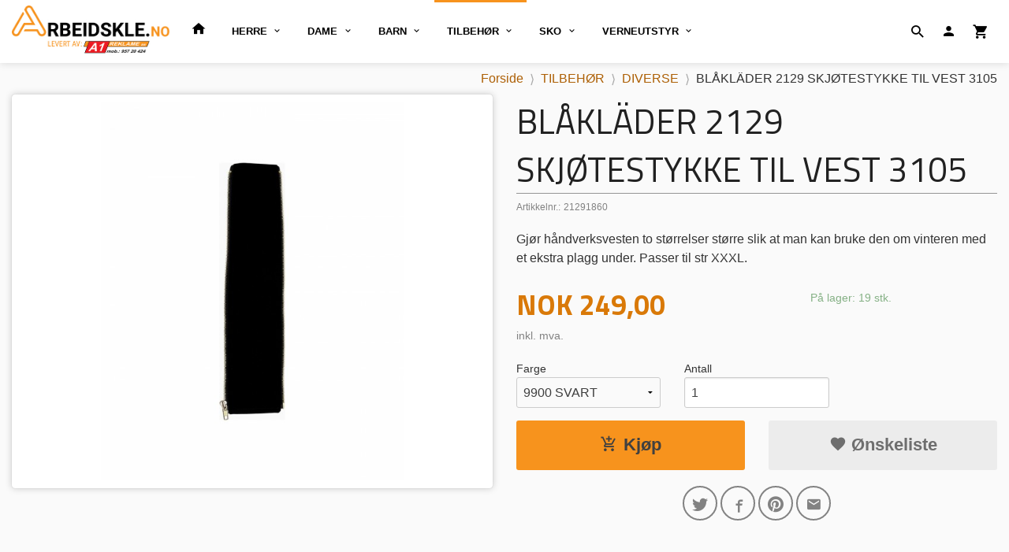

--- FILE ---
content_type: text/html
request_url: https://www.arbeidskle.no/produkt/tilbehor/diverse/2129-skjotestykke-til-vest-3105
body_size: 22043
content:
<!DOCTYPE html>

<!--[if IE 7]>    <html class="lt-ie10 lt-ie9 lt-ie8 ie7 no-js flyout_menu" lang="no"> <![endif]-->
<!--[if IE 8]>    <html class="lt-ie10 lt-ie9 ie8 no-js flyout_menu" lang="no"> <![endif]-->
<!--[if IE 9]>    <html class="lt-ie10 ie9 no-js flyout_menu" lang="no"> <![endif]-->
<!--[if (gt IE 9)|!(IE)]><!--> <html class="no-js flyout_menu" lang="no"> <!--<![endif]-->

<head prefix="og: http://ogp.me/ns# fb: http://ogp.me/ns/fb# product: http://ogp.me/ns/product#">
    <meta http-equiv="Content-Type" content="text/html; charset=UTF-8">
    <meta http-equiv="X-UA-Compatible" content="IE=edge">
    
                    <title>BL&Aring;KL&Auml;DER 2129 SKJ&Oslash;TESTYKKE TIL VEST 3105 | ARBEIDSKLE.NO</title>
        

    <meta name="description" content="Gj&oslash;r h&aring;ndverksvesten to st&oslash;rrelser st&oslash;rre slik at man kan bruke den om vinteren med et ekstra plagg under. Passer til str XXXL.">

    <meta name="keywords" content="">

<meta name="csrf-token" content="tKgxlfo2buNEhxgjOANjItTUegfTXKKlKt0311Iw">    <link rel="shortcut icon" href="/favicon.ico">
    <meta property="og:title" content="BL&Aring;KL&Auml;DER 2129 SKJ&Oslash;TESTYKKE TIL VEST 3105">
<meta property="og:type" content="product">

<meta property="og:image" content="https://www.arbeidskle.no/assets/img/630/630/bilder_nettbutikk/a8f9c1b390b0f167e27bc3856f005ac8-image.jpeg">

    <meta property="og:image:width" content="504">
    <meta property="og:image:height" content="630">

<meta property="og:description" content="Gj&oslash;r h&aring;ndverksvesten to st&oslash;rrelser st&oslash;rre slik at man kan bruke den om vinteren med et ekstra plagg under. Passer til str XXXL.">


<meta property="product:price:amount" content="249.00"> 
<meta property="product:price:currency" content="NOK">

    <meta property="product:category" content="DIVERSE">
    <meta property="product-category-link" content="https://www.arbeidskle.no/butikk/tilbehor/diverse">

<meta property="product:availability" content="instock">



<meta property="og:url" content="https://www.arbeidskle.no/produkt/tilbehor/diverse/2129-skjotestykke-til-vest-3105">
<meta property="og:site_name" content="ARBEIDSKLE.NO">
<meta property="og:locale" content="nb_NO"><!-- Pioneer scripts & style -->
<meta name="viewport" content="width=device-width, initial-scale=1.0, minimum-scale=1">
<!-- Android Lollipop theme support: http://updates.html5rocks.com/2014/11/Support-for-theme-color-in-Chrome-39-for-Android -->
<meta name="theme-color" content="#F7931D">

<link href="/assets/themes/hotshot/css/base.compiled.css?ver=1658233668" rel="preload" as="style">
<link href="/assets/themes/hotshot/css/base.compiled.css?ver=1658233668" rel="stylesheet" type="text/css">


<script type="text/javascript" src="/assets/js/modernizr.min-dev.js"></script>
<script>
    window.FEATURES = (function() {
        var list = {"24ai":1,"24chat":1,"24nb":1,"8":1,"api":1,"blog":1,"boxpacker":1,"criteo":1,"discount":1,"dropshipping":1,"facebook_dpa":1,"facebook_product_catalog":1,"fiken":1,"frontendfaq":1,"giftcard":1,"google_analytics_4":1,"google_shopping":1,"localization":1,"mailmojo":1,"mega_menu":1,"modal_cart":1,"modal_cart_free_shipping_reminder":1,"modal_cart_products":1,"newsletter":1,"om2_multihandling":1,"pickuppoints":1,"popup_module":1,"printnode":1,"product_image_slider":1,"product_management_2":1,"product_management_2_customize_layout":1,"product_sorting":1,"slider":1,"snapchat":1,"stock_reminders":1,"text":1,"thumb_attribute_connection":1,"tripletex":1,"two":1,"two_search_api":1,"update_price_on_attribute_change":1,"users":1,"vipps_express":1,"webshop":1};

        return {
            get: function(name) { return name in list; }
        };
    })();

    if (window.FEATURES.get('facebook_dpa')) {
                facebook_dpa_id = "283102069758821";
            }

</script>

   

<script async src="https://client.24nettbutikk.chat/embed.js" data-chat-id=""></script><script>function chat(){(window.lvchtarr=window.lvchtarr||[]).push(arguments)}</script><script>chat('placement', 'bottom-right');</script><!-- Global site tag (gtag.js) - Google Analytics -->
<script type="text/plain" data-category="analytics" async src="https://www.googletagmanager.com/gtag/js?id=G-82S7M9N0KV"></script>
<script type="text/plain" data-category="analytics">
  window.dataLayer = window.dataLayer || [];
  function gtag(){dataLayer.push(arguments);}
  gtag('js', new Date());

    gtag('config', 'G-82S7M9N0KV', {
      theme: 'hotshot',
      activeCheckout: 'apollo'
  });
</script>

<script>
    class Item {
        product = {};

        constructor(product) {
            this.product = product;
        }

        #setItemVariant() {
            this.product.item_variant = Array.from(document.querySelectorAll('div.product__attribute'))
                ?.reduce((previousValue, currentValue, currentIndex, array) => {
                    let selectOptions = Array.from(currentValue.children[1].children[0].children);

                    if (!selectOptions.some(option => option.tagName === 'OPTGROUP')) {
                        let attribute = currentValue.children[0].children[0].innerHTML;
                        let value = selectOptions.find(attributeValue => attributeValue.selected).innerHTML;

                        return previousValue += `${attribute}: ${value}${array.length && currentIndex !== array.length - 1 ? ', ' : ''}`;
                    }
                }, '');
        }

        #attachEventListeners() {
            document.querySelectorAll('select.js-attribute').forEach(selector => selector.addEventListener('change', () => this.#setItemVariant()));

            const buyProductButton = document.querySelector('button.js-product__buy-button');

            if (buyProductButton) {
                buyProductButton.addEventListener('click', () => {
                    gtag('event', 'add_to_cart', {
                        currency: 'NOK',
                        value: this.product.value,
                        items: [{ ...this.product, quantity: parseInt(document.getElementById('buy_count').value) }]
                    });
                });
            }

            const buyBundleButton = document.querySelector('button.js-bundle__buy-button');

            if (buyBundleButton) {
                buyBundleButton.addEventListener('click', () => {
                    gtag('event', 'add_to_cart', {
                        currency: 'NOK',
                        value: this.product.value,
                        items: [this.product]
                    });
                });
            }

            const wishListButton = document.querySelector('.product__wishlist-button:not(.disabled)');

            if (wishListButton) {
                wishListButton.addEventListener('click', () => {
                    gtag('event', 'add_to_wishlist', {
                        currency: 'NOK',
                        value: this.product.value,
                        items: [{ ...this.product, quantity: parseInt(document.getElementById('buy_count').value) }],
                    });
                });
            }
        }

        async initialize() {
            await this.#setItemVariant();
            this.#attachEventListeners();

            gtag('event', 'view_item', {
                currency: 'NOK',
                value: this.product.value,
                items: [this.product]
            });
        }
    }
</script>
<!-- Google Analytics -->
<script type="text/plain" data-category="analytics">

    (function (i, s, o, g, r, a, m) {
        i['GoogleAnalyticsObject'] = r;
        i[r] = i[r] || function () {
            (i[r].q = i[r].q || []).push(arguments)
        }, i[r].l = 1 * new Date();
        a = s.createElement(o),
            m = s.getElementsByTagName(o)[0];
        a.async = 1;
        a.src = g;
        m.parentNode.insertBefore(a, m)
    })(window, document, 'script', '//www.google-analytics.com/analytics.js', 'ga');

        ga('create', 'UA-166656228-1', 'auto');
        
    ga('create', 'UA-24343184-8', 'auto', '24nb');

        ga('24nb.send', 'pageview');

    
        ga('send', 'pageview');

    
    
</script>
<div id="sincos-sc"></div>

<script>
    window.SERVER_DATA={"checkoutUrl":"apollo","cartFullHeight":1,"languageId":"1","currency":"NOK","usesFreeShippingReminder":true,"freeShippingCutoff":"3000","useProductUpSell":true,"googleAnalytics4Enabled":false};
</script>
<script src="/js/slider-cart.js?v=b2cf874253b7a8c1bbe7f2dbd336acbb" type="text/javascript"></script>
<link rel="stylesheet" href="/css/cookie_consent.css">
<script defer src="/js/cookie_consent.js"></script>
<script>
    window.dataLayer = window.dataLayer || [];
    function gtag(){dataLayer.push(arguments);}

    // Set default consent to 'denied' as a placeholder
    // Determine actual values based on your own requirements
    gtag('consent', 'default', {
        'ad_storage': 'denied',
        'ad_user_data': 'denied',
        'ad_personalization': 'denied',
        'analytics_storage': 'denied',
        'url_passthrough': 'denied'
    });

</script>

<script>

    window.addEventListener('load', function(){

        CookieConsent.run({
            cookie: {
                name: 'cookie_consent_cookie',
                domain: window.location.hostname,
                path: '/',
                expiresAfterDays: 30,
                sameSite: 'Lax'
            },
            disablePageInteraction: true,
            guiOptions: {
                consentModal: {
                    layout: 'box inline',
                    position: 'middle center',
                    equalWeightButtons: false,
                }
            },
            categories: {
                necessary: {
                    enabled: true,
                    readonly: true,
                },
                analytics: {},
                targeting: {}
            },
            language: {
                default: 'no',
                translations: {
                    no: {
                        consentModal: {
                            title: 'Vi bruker cookies!',
                            description: '<p>Vi benytter første- og tredjeparts cookies (informasjonskapsler).</p><br><br><p>Cookies bruker til: </p><br><ul style="padding-left:3px;"><li>Nødvendige funksjoner på nettsiden</li><li>Analyse og statistikk</li><li>Markedsføring som kan brukes for personlig tilpasning av annonser</li></ul><br><p>Velg “Godta alle” om du aksepterer vår bruk av cookie. Hvis du ønsker å endre på cookie-innstillingene, velg “La meg velge selv”.</p><br><p>Les mer om vår Cookie policy <a href="/side/cookies">her.</a></p>',
                            acceptAllBtn: 'Godta alle',
                            acceptNecessaryBtn: 'Godta kun nødvendige',
                            showPreferencesBtn: 'La meg velge selv',
                        },
                        preferencesModal: {
                            title: 'Innstillinger',
                            acceptAllBtn: 'Godta alle',
                            acceptNecessaryBtn: 'Godta kun nødvendige',
                            savePreferencesBtn: 'Lagre og godta innstillinger',
                            closeIconLabel: 'Lukk',
                            sections: [
                                {
                                    title: 'Bruk av cookies 📢',
                                    description: 'Vi bruker cookies for å sikre deg en optimal opplevelse i nettbutikken vår. Noen cookies er påkrevd for at nettbutikken skal fungere. Les mer om vår <a href="/side/sikkerhet_og_personvern" class="cc-link">personvernerklæring</a>.'
                                },
                                {
                                    title: 'Helt nødvendige cookies',
                                    description: 'Cookies som er helt nødvendig for at nettbutikken skal fungere. Man får ikke handlet i nettbutikken uten disse.',
                                },
                                {
                                    title: 'Cookies rundt analyse og oppsamling av statistikk',
                                    description: 'Cookie som lagrer anonym statistikk av besøkende i nettbutikken. Disse brukes av nettbutikkeier for å lære seg mer om hvem publikummet sitt er.',
                                    linkedCategory: 'analytics'
                                },
                                {
                                    title: 'Cookies rundt markedsføring og retargeting',
                                    description: 'Cookies som samler informasjon om din bruk av nettsiden slik at markedsføring kan tilpasses deg.',
                                    linkedCategory: 'targeting'
                                },
                                {
                                    title: 'Mer informasjon',
                                    description: 'Ved spørsmål om vår policy rundt cookies og dine valg, ta gjerne kontakt med oss på <a href="mailto:ordre@arbeidskle.no">ordre@arbeidskle.no</a>.'
                                }
                            ]
                        }
                    }
                }
            }
        });
    });
</script>

<script type="text/plain" data-category="targeting">
    window.dataLayer = window.dataLayer || [];
    function gtag(){ dataLayer.push(arguments); }
    gtag('consent', 'update', {
        'ad_storage': 'granted',
        'ad_user_data': 'granted',
        'ad_personalization': 'granted'
    });
</script>

<script type="text/plain" data-category="analytics">
    window.dataLayer = window.dataLayer || [];
    function gtag(){ dataLayer.push(arguments); }
    gtag('consent', 'update', {
        'analytics_storage': 'granted',
        'url_passthrough': 'granted'
    });
</script>

            <meta name="google-site-verification" content="cE7NcDxgxhW6_jMHCjo4i9toN8WPVQvX-saV0J91VJE" /></head>

<body class="">

    <a href="#main-content" class="sr-only">Gå til innholdet</a>

<div id="outer-wrap">
    <div id="inner-wrap" class="content-wrapper">
        
                                <!-- needs to be outputted before offers_discount.php -->
<svg style="opacity: 0;position:absolute;z-index: -1" viewBox="0 0 94 94" version="1.1" xmlns="http://www.w3.org/2000/svg" xmlns:xlink="http://www.w3.org/1999/xlink" xmlns:sketch="http://www.bohemiancoding.com/sketch/ns">
    <!-- Generator: Sketch 3.2.2 (9983) - http://www.bohemiancoding.com/sketch -->
    <title>discount-badge</title>
    <desc>Created with Sketch.</desc>
    <defs>
        <filter x="-50%" y="-50%" width="200%" height="200%" filterUnits="objectBoundingBox" id="filter-1">
            <feOffset dx="1" dy="-1" in="SourceAlpha" result="shadowOffsetOuter1"></feOffset>
            <feGaussianBlur stdDeviation="0.5" in="shadowOffsetOuter1" result="shadowBlurOuter1"></feGaussianBlur>
            <feColorMatrix values="0 0 0 0 0   0 0 0 0 0   0 0 0 0 0  0 0 0 0.07 0" in="shadowBlurOuter1" type="matrix" result="shadowMatrixOuter1"></feColorMatrix>
            <feOffset dx="-4" dy="4" in="SourceAlpha" result="shadowOffsetOuter2"></feOffset>
            <feGaussianBlur stdDeviation="0" in="shadowOffsetOuter2" result="shadowBlurOuter2"></feGaussianBlur>
            <feColorMatrix values="0 0 0 0 0   0 0 0 0 0   0 0 0 0 0  0 0 0 0.07 0" in="shadowBlurOuter2" type="matrix" result="shadowMatrixOuter2"></feColorMatrix>
            <feOffset dx="3" dy="0" in="SourceAlpha" result="shadowOffsetInner1"></feOffset>
            <feGaussianBlur stdDeviation="0" in="shadowOffsetInner1" result="shadowBlurInner1"></feGaussianBlur>
            <feComposite in="shadowBlurInner1" in2="SourceAlpha" operator="arithmetic" k2="-1" k3="1" result="shadowInnerInner1"></feComposite>
            <feColorMatrix values="0 0 0 0 0   0 0 0 0 0   0 0 0 0 0  0 0 0 0.35 0" in="shadowInnerInner1" type="matrix" result="shadowMatrixInner1"></feColorMatrix>
            <feMerge>
                <feMergeNode in="shadowMatrixOuter1"></feMergeNode>
                <feMergeNode in="shadowMatrixOuter2"></feMergeNode>
                <feMergeNode in="SourceGraphic"></feMergeNode>
                <feMergeNode in="shadowMatrixInner1"></feMergeNode>
            </feMerge>
        </filter>
    </defs>
    <g id="discount" stroke="none" stroke-width="1" fill="none" fill-rule="evenodd" sketch:type="MSPage">
        <g id="discount__badge" sketch:type="MSLayerGroup" transform="translate(2.000000, 2.000000)">
            <path d="M82,51.0052699 C82,49.8977899 82.8877296,49 84,49 C85.1045695,49 86,49.8944731 86,51.0052699 L86,87.9947301 C86,89.1022101 85.1122704,90 84,90 L82,90 L82,51.0052699 Z M0,2 C0,0.8954305 0.896278629,0 2.00239962,0 L37,0 L37,4 L0,4 L0,2 Z" id="discount__banner" fill="#99302E" sketch:type="MSShapeGroup"></path>
            <path d="M43.9950767,0 C45.1023652,0 46.6283045,0.628304482 47.411872,1.41187199 L84.588128,38.588128 C85.3678834,39.3678834 86,40.8949384 86,42.0013893 L86,88 L2,0 L43.9950767,0 Z" id="discount__over" fill="#FF504D" filter="url(#filter-1)" sketch:type="MSShapeGroup"></path>
        </g>
    </g>
</svg>
<div class="contain-to-grid header-shadow">
    <nav class="top-bar header-bg" data-topbar role="navigation">
        <ul class="title-area">
            <li class="name">
                <div id="logo" class="logo-wrapper">
    <a href="https://www.arbeidskle.no/" class="neutral-link">

        
            <span class="vertical-pos-helper"></span><img src="/bilder_diverse/1590744164_scaled.jpg" alt="Arbeidsklær og vernesko fra Blåkläder!" class="logo-img">

        
    </a>
</div>
            </li>
        </ul>
        
        <section class="top-bar-section">
    <ul class="right util-nav__list">
        <li class="show-for-large-up util-nav__item">
                            <form action="https://www.arbeidskle.no/search" accept-charset="UTF-8" method="get" class="js-product-search-form search-box__container" autocomplete="off">                    
<input type="text" name="q" value="" id="search-box__input--small2" tabindex="0" maxlength="80" class="inputfelt_sokproduktmarg search-box__input" placeholder="søkeord"  />
    <input type="submit" class="search-box__submit button small primary-color-bg hidden"  value="Søk"/>

    <label for="search-box__input--small2" class="search-box__label"><span class="icon-search icon-large"></span></label>
    <div class="js-product-search-results product-search-results is-hidden">
        <p class="js-product-search__no-hits product-search__no-hits is-hidden">Ingen treff</p>
        <div class="js-product-search__container product-search__container is-hidden"></div>
        <p class="js-product-search__extra-hits product-search__extra-hits is-hidden">
            <a href="#" class="themed-nav">&hellip;vis flere treff (<span class="js-product-search__num-extra-hits"></span>)</a>
        </p>
    </div>
                </form>                    </li>
                <li class="util-nav__item ">
            <a href="/konto">
                <i class="icon icon-person icon-large"></i>
            </a>
        </li>
        <!--<li class="active off-canvas-cart"><a href="#"><i class="icon-shopping-cart icon-large"></i></a></li>-->
        <li class="active on-canvas-cart util-nav__item">
            <div class="cart-and-checkout right ">
    <a href="https://www.arbeidskle.no/kasse" class="neutral-link cart-button cart-button--empty">
        <i class="icon-shopping-cart cart-button__icon icon-large"></i><span class="cart-button__text">Handlevogn</span>
        <span class="cart-button__quantity">0</span>
        <span class="cart-button__sum">0,00</span>
        <span class="cart-button__currency">NOK</span>
    </a>

    <a href="https://www.arbeidskle.no/kasse" class="button show-for-medium-up checkout-button call-to-action-color-bg">Kasse <i class="icon-chevron-right cart-icon icon-large"></i></a>
</div>        </li>
    </ul>

    <ul id="main-menu" class="left sm main-nav__list show-for-large-up level-0" data-mer="Mer">
<li class="main-nav__item level-0"><a class="main-nav__frontpage-link" href="https://www.arbeidskle.no"><i class="icon-home" title="Forside"></i></a></li><li class="main-nav__item parent level-0"><a href="/butikk/herre-1" >HERRE</a><ul class="main-nav__submenu level-1" data-mer="Mer">
<li class="main-nav__item parent level-1"><a href="/butikk/herre-1/bukser-1" >VERNEBUKSER</a><ul class="main-nav__submenu level-2" data-mer="Mer">
<li class="main-nav__item level-2"><a href="/butikk/herre-1/bukser-1/snekker" >HÅNDVERK</a></li><li class="main-nav__item level-2"><a href="/butikk/herre-1/bukser-1/hage-skog" >HAGE & SKOG</a></li><li class="main-nav__item level-2"><a href="/butikk/herre-1/bukser-1/maler" >MALER</a></li><li class="main-nav__item level-2"><a href="/butikk/herre-1/bukser-1/gulvlegger" >GULVLEGGER</a></li><li class="main-nav__item level-2"><a href="/butikk/herre-1/bukser-1/service" >SERVICE</a></li><li class="main-nav__item level-2"><a href="/butikk/herre-1/bukser-1/flammehemmende" >FLAMMEHEMMENDE</a></li><li class="main-nav__item level-2"><a href="/butikk/herre-1/bukser-1/varsel" >VARSEL</a></li><li class="main-nav__item level-2"><a href="/butikk/herre-1/bukser-1/transport" >TRANSPORT</a></li></ul>
</li><li class="main-nav__item parent level-1"><a href="/butikk/herre-1/fleece" >FLEECE</a><ul class="main-nav__submenu level-2" data-mer="Mer">
<li class="main-nav__item level-2"><a href="/butikk/herre-1/fleece/maler-11" >MALER</a></li><li class="main-nav__item level-2"><a href="/butikk/herre-1/fleece/profil-11" >PROFIL</a></li><li class="main-nav__item level-2"><a href="/butikk/herre-1/fleece/varsel-17" >VARSEL</a></li><li class="main-nav__item level-2"><a href="/butikk/herre-1/fleece/visible-4" >VISIBLE</a></li></ul>
</li><li class="main-nav__item parent level-1"><a href="/butikk/herre-1/gensere" >GENSERE</a><ul class="main-nav__submenu level-2" data-mer="Mer">
<li class="main-nav__item level-2"><a href="/butikk/herre-1/gensere/flammehemmende-11" >FLAMMEHEMMENDE</a></li><li class="main-nav__item level-2"><a href="/butikk/herre-1/gensere/maler-7" >MALER</a></li><li class="main-nav__item level-2"><a href="/butikk/herre-1/gensere/profil-2" >PROFIL</a></li><li class="main-nav__item level-2"><a href="/butikk/herre-1/gensere/transport-2" >TRANSPORT</a></li><li class="main-nav__item level-2"><a href="/butikk/herre-1/gensere/varsel-2" >VARSEL</a></li><li class="main-nav__item level-2"><a href="/butikk/herre-1/gensere/visible-3" >VISIBLE</a></li></ul>
</li><li class="main-nav__item parent level-1"><a href="/butikk/herre-1/hettejakker" >HETTEJAKKER</a><ul class="main-nav__submenu level-2" data-mer="Mer">
<li class="main-nav__item level-2"><a href="/butikk/herre-1/hettejakker/maler-6" >MALER</a></li><li class="main-nav__item level-2"><a href="/butikk/herre-1/hettejakker/profil-3" >PROFIL</a></li><li class="main-nav__item level-2"><a href="/butikk/herre-1/hettejakker/transport-1" >TRANSPORT</a></li><li class="main-nav__item level-2"><a href="/butikk/herre-1/hettejakker/varsel-3" >VARSEL</a></li><li class="main-nav__item level-2"><a href="/butikk/herre-1/hettejakker/visible-2" >VISIBLE</a></li></ul>
</li><li class="main-nav__item parent level-1"><a href="/butikk/herre-1/jakker" >JAKKER</a><ul class="main-nav__submenu level-2" data-mer="Mer">
<li class="main-nav__item level-2"><a href="/butikk/herre-1/jakker/flammehemmende-4" >FLAMMEHEMMENDE</a></li><li class="main-nav__item level-2"><a href="/butikk/herre-1/jakker/hage-skog-4" >HAGE & SKOG</a></li><li class="main-nav__item level-2"><a href="/butikk/herre-1/jakker/maler-12" >MALER</a></li><li class="main-nav__item level-2"><a href="/butikk/herre-1/jakker/service-1" >SERVICE/INDUSTRI</a></li><li class="main-nav__item level-2"><a href="/butikk/herre-1/jakker/snekker-7" >SNEKKER</a></li><li class="main-nav__item level-2"><a href="/butikk/herre-1/jakker/transport-4" >TRANSPORT</a></li><li class="main-nav__item level-2"><a href="/butikk/herre-1/jakker/varsel-5" >VARSEL</a></li><li class="main-nav__item level-2"><a href="/butikk/herre-1/jakker/visible-5" >VISIBLE</a></li></ul>
</li><li class="main-nav__item parent level-1"><a href="/butikk/herre-1/kilt" >KILT</a><ul class="main-nav__submenu level-2" data-mer="Mer">
<li class="main-nav__item level-2"><a href="/butikk/herre-1/kilt/snekker-10" >SNEKKER</a></li><li class="main-nav__item level-2"><a href="/butikk/herre-1/kilt/varsel-19" >VARSEL</a></li></ul>
</li><li class="main-nav__item parent level-1"><a href="/butikk/herre-1/kjeledresser" >KJELEDRESSER</a><ul class="main-nav__submenu level-2" data-mer="Mer">
<li class="main-nav__item level-2"><a href="/butikk/herre-1/kjeledresser/flammehemmende-7" >FLAMMEHEMMENDE</a></li><li class="main-nav__item level-2"><a href="/butikk/herre-1/kjeledresser/service-industri-3" >SERVICE/INDUSTRI</a></li><li class="main-nav__item level-2"><a href="/butikk/herre-1/kjeledresser/snekker-4" >SNEKKER</a></li><li class="main-nav__item level-2"><a href="/butikk/herre-1/kjeledresser/varsel-16" >VARSEL</a></li><li class="main-nav__item level-2"><a href="/butikk/herre-1/kjeledresser/visible" >VISIBLE</a></li></ul>
</li><li class="main-nav__item parent level-1"><a href="/butikk/herre-1/piketroyer" >PIKÉSKJORTER</a><ul class="main-nav__submenu level-2" data-mer="Mer">
<li class="main-nav__item level-2"><a href="/butikk/herre-1/piketroyer/flammehemmende-10" >FLAMMEHEMMENDE</a></li><li class="main-nav__item level-2"><a href="/butikk/herre-1/piketroyer/hage-skog-5" >HAGE & SKOG</a></li><li class="main-nav__item level-2"><a href="/butikk/herre-1/piketroyer/maler-5" >MALER</a></li><li class="main-nav__item level-2"><a href="/butikk/herre-1/piketroyer/profil-1" >PROFIL</a></li><li class="main-nav__item level-2"><a href="/butikk/herre-1/piketroyer/varsel-18" >VARSEL</a></li></ul>
</li><li class="main-nav__item parent level-1"><a href="/butikk/herre-1/piratbukser-1" >PIRATBUKSER</a><ul class="main-nav__submenu level-2" data-mer="Mer">
<li class="main-nav__item level-2"><a href="/butikk/herre-1/piratbukser-1/snekker-2" >HÅNDVERK</a></li><li class="main-nav__item level-2"><a href="/butikk/herre-1/piratbukser-1/maler-1" >MALER</a></li><li class="main-nav__item level-2"><a href="/butikk/herre-1/piratbukser-1/varsel-13" >VARSEL</a></li></ul>
</li><li class="main-nav__item parent level-1"><a href="/butikk/herre-1/regnkle" >REGNKLE</a><ul class="main-nav__submenu level-2" data-mer="Mer">
<li class="main-nav__item level-2"><a href="/butikk/herre-1/regnkle/level-1" >LEVEL 1</a></li><li class="main-nav__item level-2"><a href="/butikk/herre-1/regnkle/level-2" >LEVEL 2</a></li><li class="main-nav__item level-2"><a href="/butikk/herre-1/regnkle/level-3" >LEVEL 3</a></li></ul>
</li><li class="main-nav__item parent level-1"><a href="/butikk/herre-1/selebukser" >SELEBUKSER</a><ul class="main-nav__submenu level-2" data-mer="Mer">
<li class="main-nav__item level-2"><a href="/butikk/herre-1/selebukser/flammehemmende-5" >FLAMMEHEMMENDE</a></li><li class="main-nav__item level-2"><a href="/butikk/herre-1/selebukser/hage-skog-3" >HAGE & SKOG</a></li><li class="main-nav__item level-2"><a href="/butikk/herre-1/selebukser/maler-3" >MALER</a></li><li class="main-nav__item level-2"><a href="/butikk/herre-1/selebukser/service-industri-2" >SERVICE/INDUSTRI</a></li><li class="main-nav__item level-2"><a href="/butikk/herre-1/selebukser/snekker-5" >SNEKKER</a></li><li class="main-nav__item level-2"><a href="/butikk/herre-1/selebukser/varsel-14" >VARSEL</a></li></ul>
</li><li class="main-nav__item parent level-1"><a href="/butikk/herre-1/shorts" >SHORTS</a><ul class="main-nav__submenu level-2" data-mer="Mer">
<li class="main-nav__item level-2"><a href="/butikk/herre-1/shorts/snekker-1" >HÅNDVERK</a></li><li class="main-nav__item level-2"><a href="/butikk/herre-1/shorts/hage-skog-2" >HAGE & SKOG</a></li><li class="main-nav__item level-2"><a href="/butikk/herre-1/shorts/maler-2" >MALER</a></li><li class="main-nav__item level-2"><a href="/butikk/herre-1/shorts/service-industri-1" >SERVICE/INDUSTRI</a></li><li class="main-nav__item level-2"><a href="/butikk/herre-1/shorts/varsel-11" >VARSEL</a></li></ul>
</li><li class="main-nav__item parent level-1"><a href="/butikk/herre-1/skjorter" >SKJORTER</a><ul class="main-nav__submenu level-2" data-mer="Mer">
<li class="main-nav__item level-2"><a href="/butikk/herre-1/skjorter/flammehemmende-9" >FLAMMEHEMMENDE</a></li><li class="main-nav__item level-2"><a href="/butikk/herre-1/skjorter/profil-4" >PROFIL</a></li></ul>
</li><li class="main-nav__item parent level-1"><a href="/butikk/herre-1/t-skjorter" >T-SKJORTER</a><ul class="main-nav__submenu level-2" data-mer="Mer">
<li class="main-nav__item level-2"><a href="/butikk/herre-1/t-skjorter/flammehemmende-8" >FLAMMEHEMMENDE</a></li><li class="main-nav__item level-2"><a href="/butikk/herre-1/t-skjorter/hage-skog-6" >HAGE & SKOG</a></li><li class="main-nav__item level-2"><a href="/butikk/herre-1/t-skjorter/maler-9" >MALER</a></li><li class="main-nav__item level-2"><a href="/butikk/herre-1/t-skjorter/profil" >PROFIL</a></li><li class="main-nav__item level-2"><a href="/butikk/herre-1/t-skjorter/transport-3" >TRANSPORT</a></li><li class="main-nav__item level-2"><a href="/butikk/herre-1/t-skjorter/varsel-4" >VARSEL</a></li><li class="main-nav__item level-2"><a href="/butikk/herre-1/t-skjorter/visible-1" >VISIBLE</a></li></ul>
</li><li class="main-nav__item parent level-1"><a href="/butikk/herre-1/undertoy" >UNDERTØY</a><ul class="main-nav__submenu level-2" data-mer="Mer">
<li class="main-nav__item parent level-2"><a href="/butikk/herre-1/undertoy/ullundertoy" >ULLUNDERTØY</a><ul class="main-nav__submenu level-3" data-mer="Mer">
<li class="main-nav__item level-3"><a href="/butikk/herre-1/undertoy/ullundertoy/light" >LIGHT</a></li><li class="main-nav__item level-3"><a href="/butikk/herre-1/undertoy/ullundertoy/warm" >WARM</a></li><li class="main-nav__item level-3"><a href="/butikk/herre-1/undertoy/ullundertoy/xwarm" >XWARM</a></li></ul>
</li><li class="main-nav__item level-2"><a href="/butikk/herre-1/undertoy/boksere" >BOKSERE</a></li></ul>
</li><li class="main-nav__item parent level-1"><a href="/butikk/herre-1/vestbukser" >VESTBUKSER</a><ul class="main-nav__submenu level-2" data-mer="Mer">
<li class="main-nav__item level-2"><a href="/butikk/herre-1/vestbukser/flammehemmende-6" >FLAMMEHEMMENDE</a></li><li class="main-nav__item level-2"><a href="/butikk/herre-1/vestbukser/maler-4" >MALER</a></li><li class="main-nav__item level-2"><a href="/butikk/herre-1/vestbukser/snekker-6" >SNEKKER</a></li><li class="main-nav__item level-2"><a href="/butikk/herre-1/vestbukser/varsel-15" >VARSEL</a></li></ul>
</li><li class="main-nav__item parent level-1"><a href="/butikk/herre-1/vester" >VESTER</a><ul class="main-nav__submenu level-2" data-mer="Mer">
<li class="main-nav__item level-2"><a href="/butikk/herre-1/vester/flammehemmende-3" >FLAMMEHEMMENDE</a></li><li class="main-nav__item level-2"><a href="/butikk/herre-1/vester/service-industri" >SERVICE/INDUSTRI</a></li><li class="main-nav__item level-2"><a href="/butikk/herre-1/vester/snekker-3" >SNEKKER</a></li><li class="main-nav__item level-2"><a href="/butikk/herre-1/vester/varsel-12" >VARSEL</a></li></ul>
</li></ul>
</li><li class="main-nav__item parent level-0"><a href="/butikk/dame-1" >DAME</a><ul class="main-nav__submenu level-1" data-mer="Mer">
<li class="main-nav__item parent level-1"><a href="/butikk/dame-1/bukser-3" >BUKSER</a><ul class="main-nav__submenu level-2" data-mer="Mer">
<li class="main-nav__item level-2"><a href="/butikk/dame-1/bukser-3/flammehemmende-1" >FLAMMEHEMMENDE</a></li><li class="main-nav__item level-2"><a href="/butikk/dame-1/bukser-3/hage-skog-7" >HAGE & SKOG</a></li><li class="main-nav__item level-2"><a href="/butikk/dame-1/bukser-3/maler-13" >MALER</a></li><li class="main-nav__item level-2"><a href="/butikk/dame-1/bukser-3/service-industri-5" >SERVICE/INDUSTRI</a></li><li class="main-nav__item level-2"><a href="/butikk/dame-1/bukser-3/snekker-8" >SNEKKER</a></li><li class="main-nav__item level-2"><a href="/butikk/dame-1/bukser-3/varsel-1" >VARSEL</a></li></ul>
</li><li class="main-nav__item parent level-1"><a href="/butikk/dame-1/fleece-1" >FLEECE</a><ul class="main-nav__submenu level-2" data-mer="Mer">
<li class="main-nav__item level-2"><a href="/butikk/dame-1/fleece-1/maler-14" >MALER</a></li><li class="main-nav__item level-2"><a href="/butikk/dame-1/fleece-1/service-2" >SERVICE</a></li><li class="main-nav__item level-2"><a href="/butikk/dame-1/fleece-1/snekker-11" >SNEKKER</a></li></ul>
</li><li class="main-nav__item parent level-1"><a href="/butikk/dame-1/gensere-1" >GENSERE</a><ul class="main-nav__submenu level-2" data-mer="Mer">
<li class="main-nav__item level-2"><a href="/butikk/dame-1/gensere-1/maler-15" >MALER</a></li><li class="main-nav__item level-2"><a href="/butikk/dame-1/gensere-1/profil-8" >PROFIL</a></li><li class="main-nav__item level-2"><a href="/butikk/dame-1/gensere-1/varsel-6" >VARSEL</a></li></ul>
</li><li class="main-nav__item parent level-1"><a href="/butikk/dame-1/hettejakker-1" >HETTEGENSER/JAKKER</a><ul class="main-nav__submenu level-2" data-mer="Mer">
<li class="main-nav__item level-2"><a href="/butikk/dame-1/hettejakker-1/profil-9" >PROFIL</a></li></ul>
</li><li class="main-nav__item parent level-1"><a href="/butikk/dame-1/jakker-2" >JAKKER</a><ul class="main-nav__submenu level-2" data-mer="Mer">
<li class="main-nav__item level-2"><a href="/butikk/dame-1/jakker-2/flammehemmende-2" >FLAMMEHEMMENDE</a></li><li class="main-nav__item level-2"><a href="/butikk/dame-1/jakker-2/profil-10" >PROFIL</a></li><li class="main-nav__item level-2"><a href="/butikk/dame-1/jakker-2/varsel-10" >VARSEL</a></li></ul>
</li><li class="main-nav__item parent level-1"><a href="/butikk/dame-1/pikeskjorter" >PIKÉSKJORTER</a><ul class="main-nav__submenu level-2" data-mer="Mer">
<li class="main-nav__item level-2"><a href="/butikk/dame-1/pikeskjorter/maler-17" >MALER</a></li><li class="main-nav__item level-2"><a href="/butikk/dame-1/pikeskjorter/profil-6" >PROFIL</a></li></ul>
</li><li class="main-nav__item parent level-1"><a href="/butikk/dame-1/piratbukser" >PIRATBUKSER</a><ul class="main-nav__submenu level-2" data-mer="Mer">
<li class="main-nav__item level-2"><a href="/butikk/dame-1/piratbukser/varsel-9" >VARSEL</a></li><li class="main-nav__item level-2"><a href="/butikk/dame-1/piratbukser/service-industri-6" >SERVICE/INDUSTRI</a></li></ul>
</li><li class="main-nav__item parent level-1"><a href="/butikk/dame-1/regnkle-1" >REGNKLE</a><ul class="main-nav__submenu level-2" data-mer="Mer">
<li class="main-nav__item level-2"><a href="/butikk/dame-1/regnkle-1/level-1-1" >LEVEL 1</a></li><li class="main-nav__item level-2"><a href="/butikk/dame-1/regnkle-1/level-2-1" >LEVEL 2</a></li><li class="main-nav__item level-2"><a href="/butikk/dame-1/regnkle-1/level-3-1" >LEVEL 3</a></li></ul>
</li><li class="main-nav__item parent level-1"><a href="/butikk/dame-1/shorts-1" >SHORTS</a><ul class="main-nav__submenu level-2" data-mer="Mer">
<li class="main-nav__item level-2"><a href="/butikk/dame-1/shorts-1/maler-18" >MALER</a></li><li class="main-nav__item level-2"><a href="/butikk/dame-1/shorts-1/service-industri-4" >SERVICE/INDUSTRI</a></li><li class="main-nav__item level-2"><a href="/butikk/dame-1/shorts-1/snekker-9" >SNEKKER</a></li><li class="main-nav__item level-2"><a href="/butikk/dame-1/shorts-1/varsel-8" >VARSEL</a></li></ul>
</li><li class="main-nav__item parent level-1"><a href="/butikk/dame-1/skjorter-1" >SKJORTER</a><ul class="main-nav__submenu level-2" data-mer="Mer">
<li class="main-nav__item level-2"><a href="/butikk/dame-1/skjorter-1/profil-7" >PROFIL</a></li></ul>
</li><li class="main-nav__item level-1"><a href="/butikk/dame-1/skjort" >SKJØRT</a></li><li class="main-nav__item parent level-1"><a href="/butikk/dame-1/t-skjorter-2" >T-SKJORTER</a><ul class="main-nav__submenu level-2" data-mer="Mer">
<li class="main-nav__item level-2"><a href="/butikk/dame-1/t-skjorter-2/flammehemmende-13" >FLAMMEHEMMENDE</a></li><li class="main-nav__item level-2"><a href="/butikk/dame-1/t-skjorter-2/maler-16" >MALER</a></li><li class="main-nav__item level-2"><a href="/butikk/dame-1/t-skjorter-2/profil-5" >PROFIL</a></li><li class="main-nav__item level-2"><a href="/butikk/dame-1/t-skjorter-2/varsel-7" >VARSEL</a></li></ul>
</li><li class="main-nav__item parent level-1"><a href="/butikk/dame-1/undertoy-1" >UNDERTØY</a><ul class="main-nav__submenu level-2" data-mer="Mer">
<li class="main-nav__item parent level-2"><a href="/butikk/dame-1/undertoy-1/ullundertoy-1" >ULLUNDERTØY</a><ul class="main-nav__submenu level-3" data-mer="Mer">
<li class="main-nav__item level-3"><a href="/butikk/dame-1/undertoy-1/ullundertoy-1/light-1" >LIGHT</a></li><li class="main-nav__item level-3"><a href="/butikk/dame-1/undertoy-1/ullundertoy-1/warm-1" >WARM</a></li><li class="main-nav__item level-3"><a href="/butikk/dame-1/undertoy-1/ullundertoy-1/xwarm-1" >XWARM</a></li></ul>
</li><li class="main-nav__item level-2"><a href="/butikk/dame-1/undertoy-1/flammehemmende-12" >FLAMMEHEMMENDE</a></li><li class="main-nav__item level-2"><a href="/butikk/dame-1/undertoy-1/hipster" >HIPSTER</a></li></ul>
</li><li class="main-nav__item level-1"><a href="/butikk/dame-1/vester-1" >VESTER</a></li></ul>
</li><li class="main-nav__item parent level-0"><a href="/butikk/barn" >BARN</a><ul class="main-nav__submenu level-1" data-mer="Mer">
<li class="main-nav__item level-1"><a href="/butikk/barn/bukser-2" >BUKSER</a></li><li class="main-nav__item level-1"><a href="/butikk/barn/jakker-1" >JAKKER</a></li><li class="main-nav__item level-1"><a href="/butikk/barn/luer" >LUER</a></li><li class="main-nav__item level-1"><a href="/butikk/barn/regnsett" >REGNSETT</a></li><li class="main-nav__item level-1"><a href="/butikk/barn/t-skjorter-1" >T-SKJORTER</a></li></ul>
</li><li class="main-nav__item selected parent level-0"><a href="/butikk/tilbehor" >TILBEHØR</a><ul class="main-nav__submenu active level-1" data-mer="Mer">
<li class="main-nav__item selected_sibl level-1"><a href="/butikk/tilbehor/belter" >BELTER & SELER</a></li><li class="main-nav__item selected_sibl level-1"><a href="/butikk/tilbehor/caps" >CAPS</a></li><li class="main-nav__item current selected_sibl level-1"><a href="/butikk/tilbehor/diverse" >DIVERSE</a></li><li class="main-nav__item selected_sibl level-1"><a href="/butikk/tilbehor/hals" >HALS</a></li><li class="main-nav__item selected_sibl parent level-1"><a href="/butikk/tilbehor/hansker" >HANSKER</a><ul class="main-nav__submenu level-2" data-mer="Mer">
<li class="main-nav__item level-2"><a href="/butikk/tilbehor/hansker/uforet" >UFORET</a></li><li class="main-nav__item level-2"><a href="/butikk/tilbehor/hansker/foret" >FORET</a></li></ul>
</li><li class="main-nav__item selected_sibl level-1"><a href="/butikk/tilbehor/kneputer" >KNEPUTER</a></li><li class="main-nav__item selected_sibl level-1"><a href="/butikk/tilbehor/lommer" >LOMMER</a></li><li class="main-nav__item selected_sibl level-1"><a href="/butikk/tilbehor/luer-1" >LUER</a></li><li class="main-nav__item selected_sibl level-1"><a href="/butikk/tilbehor/sokker" >SOKKER</a></li><li class="main-nav__item selected_sibl level-1"><a href="/butikk/tilbehor/vesker-bagger" >VESKER/BAGGER</a></li></ul>
</li><li class="main-nav__item parent level-0"><a href="/butikk/vernesko" >SKO</a><ul class="main-nav__submenu level-1" data-mer="Mer">
<li class="main-nav__item level-1"><a href="/butikk/vernesko/gecko-kolleksjon" >GECKO KOLLEKSJON</a></li><li class="main-nav__item level-1"><a href="/butikk/vernesko/elite-kolleksjon" >ELITE KOLLEKSJON</a></li><li class="main-nav__item level-1"><a href="/butikk/vernesko/cradle-kolleksjon" >CRADLE KOLLEKSJON</a></li><li class="main-nav__item level-1"><a href="/butikk/vernesko/retro-kolleksjon" >RETRO KOLLEKSJON</a></li><li class="main-nav__item level-1"><a href="/butikk/vernesko/sko" >VERNESKO</a></li><li class="main-nav__item level-1"><a href="/butikk/vernesko/stovletter" >VERNESTØVLETTER</a></li><li class="main-nav__item level-1"><a href="/butikk/vernesko/vernesandaler" >VERNESANDALER</a></li><li class="main-nav__item level-1"><a href="/butikk/vernesko/stovler" >VERNESTØVLER</a></li><li class="main-nav__item level-1"><a href="/butikk/vernesko/tilbehor-1" >TILBEHØR</a></li></ul>
</li><li class="main-nav__item parent level-0"><a href="/butikk/verneutstyr" >VERNEUTSTYR</a><ul class="main-nav__submenu level-1" data-mer="Mer">
<li class="main-nav__item level-1"><a href="/butikk/verneutstyr/forstehjelp" >FØRSTEHJELP</a></li><li class="main-nav__item level-1"><a href="/butikk/verneutstyr/hodevern" >HODEVERN</a></li><li class="main-nav__item level-1"><a href="/butikk/verneutstyr/horselvern" >HØRSELVERN</a></li><li class="main-nav__item level-1"><a href="/butikk/verneutstyr/oyevern" >ØYEVERN</a></li></ul>
</li></ul>
</section>    </nav>
</div>

<nav id="nav-compact" class="navigation-bg main-nav nav-compact hide-for-large-up hide-for-print">
    <div class="row">
        <div class="columns">
            <ul class="main-nav__top-level">
                <li class="left main-nav__item level-0">
                    <a id="nav-open-btn" href="#nav"><i class="icon-menu icon-large"></i> Meny</a>
                </li>
                <li class="right main-nav__item level-0">
                        <form action="https://www.arbeidskle.no/search" accept-charset="UTF-8" method="get" class="search-box__container" autocomplete="off">        
<input type="text" name="q" value="" id="search-box__input--small" tabindex="0" maxlength="80" class="inputfelt_sokproduktmarg search-box__input" placeholder="søkeord"  />
    <input type="submit" class="search-box__submit button small primary-color-bg hidden"  value="Søk"/>

    <label for="search-box__input--small" class="search-box__label"><span class="icon-search icon-large"></span></label>
        <input type="submit" id="search-submit">
    </form>                </li>
            </ul>
        </div>
    </div>
</nav><nav id="nav" class="navigation-bg main-nav nav-offcanvas js-arrow-key-nav hide-for-print hide-for-large-up" role="navigation">
    <div class="block row">
        <div class="columns">
            <h2 class="block-title">Produkter</h2>
                        <ul id="side-menu" class="sm main-nav__list level-0" data-mer="Mer">
<li class="main-nav__item level-0"><a class="main-nav__frontpage-link" href="https://www.arbeidskle.no">Forside</a></li><li class="main-nav__item parent level-0"><a href="/butikk/herre-1" >HERRE</a><ul class="main-nav__submenu level-1" data-mer="Mer">
<li class="main-nav__item parent level-1"><a href="/butikk/herre-1/bukser-1" >VERNEBUKSER</a><ul class="main-nav__submenu level-2" data-mer="Mer">
<li class="main-nav__item level-2"><a href="/butikk/herre-1/bukser-1/snekker" >HÅNDVERK</a></li><li class="main-nav__item level-2"><a href="/butikk/herre-1/bukser-1/hage-skog" >HAGE & SKOG</a></li><li class="main-nav__item level-2"><a href="/butikk/herre-1/bukser-1/maler" >MALER</a></li><li class="main-nav__item level-2"><a href="/butikk/herre-1/bukser-1/gulvlegger" >GULVLEGGER</a></li><li class="main-nav__item level-2"><a href="/butikk/herre-1/bukser-1/service" >SERVICE</a></li><li class="main-nav__item level-2"><a href="/butikk/herre-1/bukser-1/flammehemmende" >FLAMMEHEMMENDE</a></li><li class="main-nav__item level-2"><a href="/butikk/herre-1/bukser-1/varsel" >VARSEL</a></li><li class="main-nav__item level-2"><a href="/butikk/herre-1/bukser-1/transport" >TRANSPORT</a></li></ul>
</li><li class="main-nav__item parent level-1"><a href="/butikk/herre-1/fleece" >FLEECE</a><ul class="main-nav__submenu level-2" data-mer="Mer">
<li class="main-nav__item level-2"><a href="/butikk/herre-1/fleece/maler-11" >MALER</a></li><li class="main-nav__item level-2"><a href="/butikk/herre-1/fleece/profil-11" >PROFIL</a></li><li class="main-nav__item level-2"><a href="/butikk/herre-1/fleece/varsel-17" >VARSEL</a></li><li class="main-nav__item level-2"><a href="/butikk/herre-1/fleece/visible-4" >VISIBLE</a></li></ul>
</li><li class="main-nav__item parent level-1"><a href="/butikk/herre-1/gensere" >GENSERE</a><ul class="main-nav__submenu level-2" data-mer="Mer">
<li class="main-nav__item level-2"><a href="/butikk/herre-1/gensere/flammehemmende-11" >FLAMMEHEMMENDE</a></li><li class="main-nav__item level-2"><a href="/butikk/herre-1/gensere/maler-7" >MALER</a></li><li class="main-nav__item level-2"><a href="/butikk/herre-1/gensere/profil-2" >PROFIL</a></li><li class="main-nav__item level-2"><a href="/butikk/herre-1/gensere/transport-2" >TRANSPORT</a></li><li class="main-nav__item level-2"><a href="/butikk/herre-1/gensere/varsel-2" >VARSEL</a></li><li class="main-nav__item level-2"><a href="/butikk/herre-1/gensere/visible-3" >VISIBLE</a></li></ul>
</li><li class="main-nav__item parent level-1"><a href="/butikk/herre-1/hettejakker" >HETTEJAKKER</a><ul class="main-nav__submenu level-2" data-mer="Mer">
<li class="main-nav__item level-2"><a href="/butikk/herre-1/hettejakker/maler-6" >MALER</a></li><li class="main-nav__item level-2"><a href="/butikk/herre-1/hettejakker/profil-3" >PROFIL</a></li><li class="main-nav__item level-2"><a href="/butikk/herre-1/hettejakker/transport-1" >TRANSPORT</a></li><li class="main-nav__item level-2"><a href="/butikk/herre-1/hettejakker/varsel-3" >VARSEL</a></li><li class="main-nav__item level-2"><a href="/butikk/herre-1/hettejakker/visible-2" >VISIBLE</a></li></ul>
</li><li class="main-nav__item parent level-1"><a href="/butikk/herre-1/jakker" >JAKKER</a><ul class="main-nav__submenu level-2" data-mer="Mer">
<li class="main-nav__item level-2"><a href="/butikk/herre-1/jakker/flammehemmende-4" >FLAMMEHEMMENDE</a></li><li class="main-nav__item level-2"><a href="/butikk/herre-1/jakker/hage-skog-4" >HAGE & SKOG</a></li><li class="main-nav__item level-2"><a href="/butikk/herre-1/jakker/maler-12" >MALER</a></li><li class="main-nav__item level-2"><a href="/butikk/herre-1/jakker/service-1" >SERVICE/INDUSTRI</a></li><li class="main-nav__item level-2"><a href="/butikk/herre-1/jakker/snekker-7" >SNEKKER</a></li><li class="main-nav__item level-2"><a href="/butikk/herre-1/jakker/transport-4" >TRANSPORT</a></li><li class="main-nav__item level-2"><a href="/butikk/herre-1/jakker/varsel-5" >VARSEL</a></li><li class="main-nav__item level-2"><a href="/butikk/herre-1/jakker/visible-5" >VISIBLE</a></li></ul>
</li><li class="main-nav__item parent level-1"><a href="/butikk/herre-1/kilt" >KILT</a><ul class="main-nav__submenu level-2" data-mer="Mer">
<li class="main-nav__item level-2"><a href="/butikk/herre-1/kilt/snekker-10" >SNEKKER</a></li><li class="main-nav__item level-2"><a href="/butikk/herre-1/kilt/varsel-19" >VARSEL</a></li></ul>
</li><li class="main-nav__item parent level-1"><a href="/butikk/herre-1/kjeledresser" >KJELEDRESSER</a><ul class="main-nav__submenu level-2" data-mer="Mer">
<li class="main-nav__item level-2"><a href="/butikk/herre-1/kjeledresser/flammehemmende-7" >FLAMMEHEMMENDE</a></li><li class="main-nav__item level-2"><a href="/butikk/herre-1/kjeledresser/service-industri-3" >SERVICE/INDUSTRI</a></li><li class="main-nav__item level-2"><a href="/butikk/herre-1/kjeledresser/snekker-4" >SNEKKER</a></li><li class="main-nav__item level-2"><a href="/butikk/herre-1/kjeledresser/varsel-16" >VARSEL</a></li><li class="main-nav__item level-2"><a href="/butikk/herre-1/kjeledresser/visible" >VISIBLE</a></li></ul>
</li><li class="main-nav__item parent level-1"><a href="/butikk/herre-1/piketroyer" >PIKÉSKJORTER</a><ul class="main-nav__submenu level-2" data-mer="Mer">
<li class="main-nav__item level-2"><a href="/butikk/herre-1/piketroyer/flammehemmende-10" >FLAMMEHEMMENDE</a></li><li class="main-nav__item level-2"><a href="/butikk/herre-1/piketroyer/hage-skog-5" >HAGE & SKOG</a></li><li class="main-nav__item level-2"><a href="/butikk/herre-1/piketroyer/maler-5" >MALER</a></li><li class="main-nav__item level-2"><a href="/butikk/herre-1/piketroyer/profil-1" >PROFIL</a></li><li class="main-nav__item level-2"><a href="/butikk/herre-1/piketroyer/varsel-18" >VARSEL</a></li></ul>
</li><li class="main-nav__item parent level-1"><a href="/butikk/herre-1/piratbukser-1" >PIRATBUKSER</a><ul class="main-nav__submenu level-2" data-mer="Mer">
<li class="main-nav__item level-2"><a href="/butikk/herre-1/piratbukser-1/snekker-2" >HÅNDVERK</a></li><li class="main-nav__item level-2"><a href="/butikk/herre-1/piratbukser-1/maler-1" >MALER</a></li><li class="main-nav__item level-2"><a href="/butikk/herre-1/piratbukser-1/varsel-13" >VARSEL</a></li></ul>
</li><li class="main-nav__item parent level-1"><a href="/butikk/herre-1/regnkle" >REGNKLE</a><ul class="main-nav__submenu level-2" data-mer="Mer">
<li class="main-nav__item level-2"><a href="/butikk/herre-1/regnkle/level-1" >LEVEL 1</a></li><li class="main-nav__item level-2"><a href="/butikk/herre-1/regnkle/level-2" >LEVEL 2</a></li><li class="main-nav__item level-2"><a href="/butikk/herre-1/regnkle/level-3" >LEVEL 3</a></li></ul>
</li><li class="main-nav__item parent level-1"><a href="/butikk/herre-1/selebukser" >SELEBUKSER</a><ul class="main-nav__submenu level-2" data-mer="Mer">
<li class="main-nav__item level-2"><a href="/butikk/herre-1/selebukser/flammehemmende-5" >FLAMMEHEMMENDE</a></li><li class="main-nav__item level-2"><a href="/butikk/herre-1/selebukser/hage-skog-3" >HAGE & SKOG</a></li><li class="main-nav__item level-2"><a href="/butikk/herre-1/selebukser/maler-3" >MALER</a></li><li class="main-nav__item level-2"><a href="/butikk/herre-1/selebukser/service-industri-2" >SERVICE/INDUSTRI</a></li><li class="main-nav__item level-2"><a href="/butikk/herre-1/selebukser/snekker-5" >SNEKKER</a></li><li class="main-nav__item level-2"><a href="/butikk/herre-1/selebukser/varsel-14" >VARSEL</a></li></ul>
</li><li class="main-nav__item parent level-1"><a href="/butikk/herre-1/shorts" >SHORTS</a><ul class="main-nav__submenu level-2" data-mer="Mer">
<li class="main-nav__item level-2"><a href="/butikk/herre-1/shorts/snekker-1" >HÅNDVERK</a></li><li class="main-nav__item level-2"><a href="/butikk/herre-1/shorts/hage-skog-2" >HAGE & SKOG</a></li><li class="main-nav__item level-2"><a href="/butikk/herre-1/shorts/maler-2" >MALER</a></li><li class="main-nav__item level-2"><a href="/butikk/herre-1/shorts/service-industri-1" >SERVICE/INDUSTRI</a></li><li class="main-nav__item level-2"><a href="/butikk/herre-1/shorts/varsel-11" >VARSEL</a></li></ul>
</li><li class="main-nav__item parent level-1"><a href="/butikk/herre-1/skjorter" >SKJORTER</a><ul class="main-nav__submenu level-2" data-mer="Mer">
<li class="main-nav__item level-2"><a href="/butikk/herre-1/skjorter/flammehemmende-9" >FLAMMEHEMMENDE</a></li><li class="main-nav__item level-2"><a href="/butikk/herre-1/skjorter/profil-4" >PROFIL</a></li></ul>
</li><li class="main-nav__item parent level-1"><a href="/butikk/herre-1/t-skjorter" >T-SKJORTER</a><ul class="main-nav__submenu level-2" data-mer="Mer">
<li class="main-nav__item level-2"><a href="/butikk/herre-1/t-skjorter/flammehemmende-8" >FLAMMEHEMMENDE</a></li><li class="main-nav__item level-2"><a href="/butikk/herre-1/t-skjorter/hage-skog-6" >HAGE & SKOG</a></li><li class="main-nav__item level-2"><a href="/butikk/herre-1/t-skjorter/maler-9" >MALER</a></li><li class="main-nav__item level-2"><a href="/butikk/herre-1/t-skjorter/profil" >PROFIL</a></li><li class="main-nav__item level-2"><a href="/butikk/herre-1/t-skjorter/transport-3" >TRANSPORT</a></li><li class="main-nav__item level-2"><a href="/butikk/herre-1/t-skjorter/varsel-4" >VARSEL</a></li><li class="main-nav__item level-2"><a href="/butikk/herre-1/t-skjorter/visible-1" >VISIBLE</a></li></ul>
</li><li class="main-nav__item parent level-1"><a href="/butikk/herre-1/undertoy" >UNDERTØY</a><ul class="main-nav__submenu level-2" data-mer="Mer">
<li class="main-nav__item level-2"><a href="/butikk/herre-1/undertoy/ullundertoy" >ULLUNDERTØY</a></li><li class="main-nav__item level-2"><a href="/butikk/herre-1/undertoy/boksere" >BOKSERE</a></li></ul>
</li><li class="main-nav__item parent level-1"><a href="/butikk/herre-1/vestbukser" >VESTBUKSER</a><ul class="main-nav__submenu level-2" data-mer="Mer">
<li class="main-nav__item level-2"><a href="/butikk/herre-1/vestbukser/flammehemmende-6" >FLAMMEHEMMENDE</a></li><li class="main-nav__item level-2"><a href="/butikk/herre-1/vestbukser/maler-4" >MALER</a></li><li class="main-nav__item level-2"><a href="/butikk/herre-1/vestbukser/snekker-6" >SNEKKER</a></li><li class="main-nav__item level-2"><a href="/butikk/herre-1/vestbukser/varsel-15" >VARSEL</a></li></ul>
</li><li class="main-nav__item parent level-1"><a href="/butikk/herre-1/vester" >VESTER</a><ul class="main-nav__submenu level-2" data-mer="Mer">
<li class="main-nav__item level-2"><a href="/butikk/herre-1/vester/flammehemmende-3" >FLAMMEHEMMENDE</a></li><li class="main-nav__item level-2"><a href="/butikk/herre-1/vester/service-industri" >SERVICE/INDUSTRI</a></li><li class="main-nav__item level-2"><a href="/butikk/herre-1/vester/snekker-3" >SNEKKER</a></li><li class="main-nav__item level-2"><a href="/butikk/herre-1/vester/varsel-12" >VARSEL</a></li></ul>
</li></ul>
</li><li class="main-nav__item parent level-0"><a href="/butikk/dame-1" >DAME</a><ul class="main-nav__submenu level-1" data-mer="Mer">
<li class="main-nav__item parent level-1"><a href="/butikk/dame-1/bukser-3" >BUKSER</a><ul class="main-nav__submenu level-2" data-mer="Mer">
<li class="main-nav__item level-2"><a href="/butikk/dame-1/bukser-3/flammehemmende-1" >FLAMMEHEMMENDE</a></li><li class="main-nav__item level-2"><a href="/butikk/dame-1/bukser-3/hage-skog-7" >HAGE & SKOG</a></li><li class="main-nav__item level-2"><a href="/butikk/dame-1/bukser-3/maler-13" >MALER</a></li><li class="main-nav__item level-2"><a href="/butikk/dame-1/bukser-3/service-industri-5" >SERVICE/INDUSTRI</a></li><li class="main-nav__item level-2"><a href="/butikk/dame-1/bukser-3/snekker-8" >SNEKKER</a></li><li class="main-nav__item level-2"><a href="/butikk/dame-1/bukser-3/varsel-1" >VARSEL</a></li></ul>
</li><li class="main-nav__item parent level-1"><a href="/butikk/dame-1/fleece-1" >FLEECE</a><ul class="main-nav__submenu level-2" data-mer="Mer">
<li class="main-nav__item level-2"><a href="/butikk/dame-1/fleece-1/maler-14" >MALER</a></li><li class="main-nav__item level-2"><a href="/butikk/dame-1/fleece-1/service-2" >SERVICE</a></li><li class="main-nav__item level-2"><a href="/butikk/dame-1/fleece-1/snekker-11" >SNEKKER</a></li></ul>
</li><li class="main-nav__item parent level-1"><a href="/butikk/dame-1/gensere-1" >GENSERE</a><ul class="main-nav__submenu level-2" data-mer="Mer">
<li class="main-nav__item level-2"><a href="/butikk/dame-1/gensere-1/maler-15" >MALER</a></li><li class="main-nav__item level-2"><a href="/butikk/dame-1/gensere-1/profil-8" >PROFIL</a></li><li class="main-nav__item level-2"><a href="/butikk/dame-1/gensere-1/varsel-6" >VARSEL</a></li></ul>
</li><li class="main-nav__item parent level-1"><a href="/butikk/dame-1/hettejakker-1" >HETTEGENSER/JAKKER</a><ul class="main-nav__submenu level-2" data-mer="Mer">
<li class="main-nav__item level-2"><a href="/butikk/dame-1/hettejakker-1/profil-9" >PROFIL</a></li></ul>
</li><li class="main-nav__item parent level-1"><a href="/butikk/dame-1/jakker-2" >JAKKER</a><ul class="main-nav__submenu level-2" data-mer="Mer">
<li class="main-nav__item level-2"><a href="/butikk/dame-1/jakker-2/flammehemmende-2" >FLAMMEHEMMENDE</a></li><li class="main-nav__item level-2"><a href="/butikk/dame-1/jakker-2/profil-10" >PROFIL</a></li><li class="main-nav__item level-2"><a href="/butikk/dame-1/jakker-2/varsel-10" >VARSEL</a></li></ul>
</li><li class="main-nav__item parent level-1"><a href="/butikk/dame-1/pikeskjorter" >PIKÉSKJORTER</a><ul class="main-nav__submenu level-2" data-mer="Mer">
<li class="main-nav__item level-2"><a href="/butikk/dame-1/pikeskjorter/maler-17" >MALER</a></li><li class="main-nav__item level-2"><a href="/butikk/dame-1/pikeskjorter/profil-6" >PROFIL</a></li></ul>
</li><li class="main-nav__item parent level-1"><a href="/butikk/dame-1/piratbukser" >PIRATBUKSER</a><ul class="main-nav__submenu level-2" data-mer="Mer">
<li class="main-nav__item level-2"><a href="/butikk/dame-1/piratbukser/varsel-9" >VARSEL</a></li><li class="main-nav__item level-2"><a href="/butikk/dame-1/piratbukser/service-industri-6" >SERVICE/INDUSTRI</a></li></ul>
</li><li class="main-nav__item parent level-1"><a href="/butikk/dame-1/regnkle-1" >REGNKLE</a><ul class="main-nav__submenu level-2" data-mer="Mer">
<li class="main-nav__item level-2"><a href="/butikk/dame-1/regnkle-1/level-1-1" >LEVEL 1</a></li><li class="main-nav__item level-2"><a href="/butikk/dame-1/regnkle-1/level-2-1" >LEVEL 2</a></li><li class="main-nav__item level-2"><a href="/butikk/dame-1/regnkle-1/level-3-1" >LEVEL 3</a></li></ul>
</li><li class="main-nav__item parent level-1"><a href="/butikk/dame-1/shorts-1" >SHORTS</a><ul class="main-nav__submenu level-2" data-mer="Mer">
<li class="main-nav__item level-2"><a href="/butikk/dame-1/shorts-1/maler-18" >MALER</a></li><li class="main-nav__item level-2"><a href="/butikk/dame-1/shorts-1/service-industri-4" >SERVICE/INDUSTRI</a></li><li class="main-nav__item level-2"><a href="/butikk/dame-1/shorts-1/snekker-9" >SNEKKER</a></li><li class="main-nav__item level-2"><a href="/butikk/dame-1/shorts-1/varsel-8" >VARSEL</a></li></ul>
</li><li class="main-nav__item parent level-1"><a href="/butikk/dame-1/skjorter-1" >SKJORTER</a><ul class="main-nav__submenu level-2" data-mer="Mer">
<li class="main-nav__item level-2"><a href="/butikk/dame-1/skjorter-1/profil-7" >PROFIL</a></li></ul>
</li><li class="main-nav__item level-1"><a href="/butikk/dame-1/skjort" >SKJØRT</a></li><li class="main-nav__item parent level-1"><a href="/butikk/dame-1/t-skjorter-2" >T-SKJORTER</a><ul class="main-nav__submenu level-2" data-mer="Mer">
<li class="main-nav__item level-2"><a href="/butikk/dame-1/t-skjorter-2/flammehemmende-13" >FLAMMEHEMMENDE</a></li><li class="main-nav__item level-2"><a href="/butikk/dame-1/t-skjorter-2/maler-16" >MALER</a></li><li class="main-nav__item level-2"><a href="/butikk/dame-1/t-skjorter-2/profil-5" >PROFIL</a></li><li class="main-nav__item level-2"><a href="/butikk/dame-1/t-skjorter-2/varsel-7" >VARSEL</a></li></ul>
</li><li class="main-nav__item parent level-1"><a href="/butikk/dame-1/undertoy-1" >UNDERTØY</a><ul class="main-nav__submenu level-2" data-mer="Mer">
<li class="main-nav__item level-2"><a href="/butikk/dame-1/undertoy-1/ullundertoy-1" >ULLUNDERTØY</a></li><li class="main-nav__item level-2"><a href="/butikk/dame-1/undertoy-1/flammehemmende-12" >FLAMMEHEMMENDE</a></li><li class="main-nav__item level-2"><a href="/butikk/dame-1/undertoy-1/hipster" >HIPSTER</a></li></ul>
</li><li class="main-nav__item level-1"><a href="/butikk/dame-1/vester-1" >VESTER</a></li></ul>
</li><li class="main-nav__item parent level-0"><a href="/butikk/barn" >BARN</a><ul class="main-nav__submenu level-1" data-mer="Mer">
<li class="main-nav__item level-1"><a href="/butikk/barn/bukser-2" >BUKSER</a></li><li class="main-nav__item level-1"><a href="/butikk/barn/jakker-1" >JAKKER</a></li><li class="main-nav__item level-1"><a href="/butikk/barn/luer" >LUER</a></li><li class="main-nav__item level-1"><a href="/butikk/barn/regnsett" >REGNSETT</a></li><li class="main-nav__item level-1"><a href="/butikk/barn/t-skjorter-1" >T-SKJORTER</a></li></ul>
</li><li class="main-nav__item selected parent level-0"><a href="/butikk/tilbehor" >TILBEHØR</a><ul class="main-nav__submenu active level-1" data-mer="Mer">
<li class="main-nav__item selected_sibl level-1"><a href="/butikk/tilbehor/belter" >BELTER & SELER</a></li><li class="main-nav__item selected_sibl level-1"><a href="/butikk/tilbehor/caps" >CAPS</a></li><li class="main-nav__item current selected_sibl level-1"><a href="/butikk/tilbehor/diverse" >DIVERSE</a></li><li class="main-nav__item selected_sibl level-1"><a href="/butikk/tilbehor/hals" >HALS</a></li><li class="main-nav__item selected_sibl parent level-1"><a href="/butikk/tilbehor/hansker" >HANSKER</a><ul class="main-nav__submenu level-2" data-mer="Mer">
<li class="main-nav__item level-2"><a href="/butikk/tilbehor/hansker/uforet" >UFORET</a></li><li class="main-nav__item level-2"><a href="/butikk/tilbehor/hansker/foret" >FORET</a></li></ul>
</li><li class="main-nav__item selected_sibl level-1"><a href="/butikk/tilbehor/kneputer" >KNEPUTER</a></li><li class="main-nav__item selected_sibl level-1"><a href="/butikk/tilbehor/lommer" >LOMMER</a></li><li class="main-nav__item selected_sibl level-1"><a href="/butikk/tilbehor/luer-1" >LUER</a></li><li class="main-nav__item selected_sibl level-1"><a href="/butikk/tilbehor/sokker" >SOKKER</a></li><li class="main-nav__item selected_sibl level-1"><a href="/butikk/tilbehor/vesker-bagger" >VESKER/BAGGER</a></li></ul>
</li><li class="main-nav__item parent level-0"><a href="/butikk/vernesko" >SKO</a><ul class="main-nav__submenu level-1" data-mer="Mer">
<li class="main-nav__item level-1"><a href="/butikk/vernesko/gecko-kolleksjon" >GECKO KOLLEKSJON</a></li><li class="main-nav__item level-1"><a href="/butikk/vernesko/elite-kolleksjon" >ELITE KOLLEKSJON</a></li><li class="main-nav__item level-1"><a href="/butikk/vernesko/cradle-kolleksjon" >CRADLE KOLLEKSJON</a></li><li class="main-nav__item level-1"><a href="/butikk/vernesko/retro-kolleksjon" >RETRO KOLLEKSJON</a></li><li class="main-nav__item level-1"><a href="/butikk/vernesko/sko" >VERNESKO</a></li><li class="main-nav__item level-1"><a href="/butikk/vernesko/stovletter" >VERNESTØVLETTER</a></li><li class="main-nav__item level-1"><a href="/butikk/vernesko/vernesandaler" >VERNESANDALER</a></li><li class="main-nav__item level-1"><a href="/butikk/vernesko/stovler" >VERNESTØVLER</a></li><li class="main-nav__item level-1"><a href="/butikk/vernesko/tilbehor-1" >TILBEHØR</a></li></ul>
</li><li class="main-nav__item parent level-0"><a href="/butikk/verneutstyr" >VERNEUTSTYR</a><ul class="main-nav__submenu level-1" data-mer="Mer">
<li class="main-nav__item level-1"><a href="/butikk/verneutstyr/forstehjelp" >FØRSTEHJELP</a></li><li class="main-nav__item level-1"><a href="/butikk/verneutstyr/hodevern" >HODEVERN</a></li><li class="main-nav__item level-1"><a href="/butikk/verneutstyr/horselvern" >HØRSELVERN</a></li><li class="main-nav__item level-1"><a href="/butikk/verneutstyr/oyevern" >ØYEVERN</a></li></ul>
</li></ul>
        </div>
    </div>
    
    <a class="main-nav__close-btn" id="nav-close-btn" href="#top">Lukk <i class="icon-chevron-right icon-large"></i></a>
</nav>

            <div id="main" class="content-bg main-content">
    <div class="row">

        <div class="columns">

            <div id="main-content" itemscope itemtype="http://schema.org/Product" tabindex="-1">

                
    <div class="row product__breadcrumbs breadcrumbs__wrapper hide-for-print">
        <div class="small-12 columns">
            <ul class="breadcrumbs" itemscope itemtype="http://schema.org/BreadcrumbList"><li class="breadcrumbs__item breadcrumbs__home"><a href="https://www.arbeidskle.no/">Forside</a></li><li class="breadcrumbs__item" itemprop="itemListElement" itemscope itemtype="http://schema.org/ListItem"><a itemtype="http://schema.org/Thing" itemprop="item" href="https://www.arbeidskle.no/butikk/tilbehor"><span itemprop="name">TILBEHØR</span></a> <meta itemprop="position" content="1" /></li><li class="breadcrumbs__item" itemprop="itemListElement" itemscope itemtype="http://schema.org/ListItem"><a itemtype="http://schema.org/Thing" itemprop="item" href="https://www.arbeidskle.no/butikk/tilbehor/diverse"><span itemprop="name">DIVERSE</span></a> <meta itemprop="position" content="2" /></li><li class="breadcrumbs__item current" itemprop="itemListElement" itemscope itemtype="http://schema.org/ListItem"><span><span itemprop="name">BLÅKLÄDER 2129 SKJØTESTYKKE TIL VEST 3105</span></span><meta itemtype="http://schema.org/Thing" content="https://www.arbeidskle.no/produkt/tilbehor/diverse/2129-skjotestykke-til-vest-3105" itemprop="item"><meta itemprop="position" content="3" /></li><meta itemprop="numberOfItems" content="3"><meta itemprop="itemListOrder" content="Ascending"></ul>
        </div>
    </div>

<article class="product">

    <div class="row">

        <form action="https://www.arbeidskle.no/handlevogn/leggtil" method="post" accept-charset="utf-8" class="product__form"><input type="hidden" name="_token" value="tKgxlfo2buNEhxgjOANjItTUegfTXKKlKt0311Iw">        
<input type="hidden" name="id" value="1334" />
        
<input type="hidden" name="path" value="produkt/tilbehor/diverse/2129-skjotestykke-til-vest-3105" />

            <div class="product__images  small-12 medium-6 large-6 small-centered medium-uncentered columns">
                <div class="product__main-images">
    <ul class="js-fancybox-gallery ">
                    <li>
                <a class="fancybox product__main-images__link readon-icon__wrapper bx-slide"
                data-fancybox-group="prod_gallery"
                href="/assets/img/1024/1024/bilder_nettbutikk/a8f9c1b390b0f167e27bc3856f005ac8-image.jpeg"
                target="_blank"
                title="5600 RØD"
                tabindex="0">
                    <img src="/assets/img/640/640/bilder_nettbutikk/a8f9c1b390b0f167e27bc3856f005ac8-image.jpeg" alt="5600 RØD" title="5600 RØD">
                    <div class="readon-icon__container">
                        <span class="vertical-pos-helper"></span><i class="icon-search readon-icon"></i>
                    </div>
                </a>
            </li>
            </ul>
</div>

            </div>

            <div class="product__info small-12 medium-6 large-6 small-centered medium-uncentered columns">

                <h1 itemprop="name" class="product__title">BLÅKLÄDER 2129 SKJØTESTYKKE TIL VEST 3105</h1>

                    <div class="product__meta-numbers">

        
                    <span class="product__art-nr-label">Artikkelnr.:</span>
            <span class="product__art-nr product__meta-numbers__value">21291860</span>
            <meta itemprop="productID" content="21291860">
        
        
    </div>
                
                <p class="product__ingress" itemprop="description">Gjør håndverksvesten to størrelser større slik at man kan bruke den om vinteren med et ekstra plagg under. Passer til str XXXL.</p>

                <meta itemprop="brand" content="Blåkläder">
                                    <meta itemprop="image" content="https://www.arbeidskle.no/assets/img/630/630/bilder_nettbutikk/a8f9c1b390b0f167e27bc3856f005ac8-image.jpeg">
                                <meta itemprop="sku" content="21291860">
                <meta itemprop="gtin14" content="">
                
                <div class="row">
                                            <div class="small-12 large-7 columns">
                            <div class="offers" itemprop="offers" itemscope itemtype="http://schema.org/Offer">

    
        <span class="price primary-color-big"><span id="product-1334-price" class="sr-only visuallyhidden">Pris</span><span class="currency">NOK</span><span class="price__display" aria-labelledby="product-1334-price">249,00</span></span>

        
        
        
        <span class="vat-info">inkl. mva.</span>

        <meta itemprop="price" content="249">
<meta itemprop="priceCurrency" content="NOK">
    
<span itemprop="priceSpecification" itemscope itemtype="http://www.schema.org/PriceSpecification">
    <meta itemprop="price" content="249">
    <meta itemprop="priceCurrency" content="NOK">
    <meta itemprop="valueAddedTaxIncluded" content="true">
</span>

<!--<meta itemprop="priceValidUntil" content="">-->
<meta itemprop="url" content="https://www.arbeidskle.no/produkt/tilbehor/diverse/2129-skjotestykke-til-vest-3105">
            <link itemprop="availability" href="http://schema.org/InStock">

<meta id="stock-status-1334" data-stock="19" data-session-stock="19" content="19">
    
</div>                        </div>
                                        <div class="small-12 large-5 columns">
                        <div class="product__stockstatus">
            <span class="product__stockstatus__number">
            På lager: 19 stk.        </span><br>
    
    </div>                    </div>
                </div>
                
                
                <div class="product__attributes">
                        <div class="product__attribute"><div class="product__attribute__label"><label>Farge</label></div><div class="product__attribute__control"><select class="js-attribute" name="attributt[][385]"><option 
                                            value="11463" 
                                            data-price="0" selected="selected" data-txt="9900 SVART">9900 SVART</option></select></div></div>                        <div class="product__quantity">
        <label for="buy_count" class="product__quantity__label">Antall</label>
        <input type="number" pattern="[0-9]*" inputmode="numeric" min="1" class="product__quantity__input" data-product-id="1334" name="antall" value="1" id="buy_count" placeholder="1">
    </div>
                </div>

                    <input name="ekstra_velg" type="hidden" value='0'>
    <input name="ekstra_tekst" type="hidden" value=''>

                
                <div class="row">
                    <div class="columns small-6">
	        <button type="submit" name="button" class="button large expand product__buy-button js-product__buy-button" data-product-id="1334">
            <i class="icon-add-shopping-cart"></i>Kjøp        </button>
	</div>

                                            <div class="columns small-6 left hide-for-print">
    <a href="#" class="button large expand secondary product__wishlist-button disabled" data-success="Produktet ble lagt i ønskelisten" data-disabled-msg="Du må registrere deg eller logge inn for å bruke ønskelisten">
        <i class="icon-favorite"></i> Ønskeliste    </a>
</div>                                    </div>
                
                
            </form>                                
                
    <div class="social-buttons__headline-wrapper block__box__headline-wrapper">
        <h3 class="social-buttons__headline block__box__headline">Del dette</h3>
    </div>

    <ul class="social-buttons-list social-buttons-list--product">

                    <li class="social-button social-button--twitter">
                    <a href="https://twitter.com/intent/tweet?url=https%3A%2F%2Fwww.arbeidskle.no%2Fprodukt%2Ftilbehor%2Fdiverse%2F2129-skjotestykke-til-vest-3105&amp;text=BL%C3%85KL%C3%84DER+2129+SKJ%C3%98TESTYKKE+TIL+VEST+3105+%7C+ARBEIDSKLE.NO" title="Del på Twitter" class="social-button__link" target="_blank">
                        <i class="icon-twitter"></i>
                    </a>
                </li>        
                    <li class="social-button social-button--facebook">
                    <a href="https://www.facebook.com/sharer/sharer.php?u=https%3A%2F%2Fwww.arbeidskle.no%2Fprodukt%2Ftilbehor%2Fdiverse%2F2129-skjotestykke-til-vest-3105" title="Del på Facebook" class="social-button__link" target="_blank">
                        <i class="icon-facebook"></i>
                    </a>
                </li>        
        
                    <li class="social-button social-button--pinterest">
                    <a href="https://pinterest.com/pin/create/button/?url=https%3A%2F%2Fwww.arbeidskle.no%2Fprodukt%2Ftilbehor%2Fdiverse%2F2129-skjotestykke-til-vest-3105&amp;media=https%3A%2F%2Fwww.arbeidskle.no%2Fassets%2Fimg%2F630%2F630%2Fbilder_nettbutikk%2Fa8f9c1b390b0f167e27bc3856f005ac8-image.jpeg&amp;description=BL%C3%85KL%C3%84DER+2129+SKJ%C3%98TESTYKKE+TIL+VEST+3105+%7C+ARBEIDSKLE.NO" title="Del på Pinterest" class="social-button__link" target="_blank">
                        <i class="icon-pinterest"></i>
                    </a>
                </li>        
                    <li class="social-button social-button--mail">
                    <a href="mailto:?subject=BL&Aring;KL&Auml;DER 2129 SKJ&Oslash;TESTYKKE TIL VEST 3105&amp;body=BL&Aring;KL&Auml;DER 2129 SKJ&Oslash;TESTYKKE TIL VEST 3105%0A%0AGj&oslash;r h&aring;ndverksvesten to st&oslash;rrelser st&oslash;rre slik at man kan bruke den om vinteren med et ekstra plagg under. Passer til str XXXL.%0A%0ALes mer: https://www.arbeidskle.no/produkt/tilbehor/diverse/2129-skjotestykke-til-vest-3105" title="Del på E-post" class="social-button__link" >
                        <i class="icon-mail"></i>
                    </a>
                </li>        
    </ul>
            </div>


        <div class="product__about small-12 large-6 small-centered medium-uncentered columns">
            <div id="product-tabs" class="js-tabs">
    
            <ul class="resp-tabs-list">
                            <li tabindex="0">FUNKSJON</li>
                            <li tabindex="0">KVALITET OG VASKERÅD</li>
                            <li tabindex="0">Produktanmeldelser (0)</li>
                    </ul> 

        <div class="resp-tabs-container">
                            <div>
                    <h2>FUNKSJON</h2>
<h3>STOFF</h3>
<h2>65% polyester, 35% bomull, twill, 300g/m²</h2>
<h3>FRONTLUKKING</h3>
<h2>Enveisglidelås i metall</h2>
<h3>PASSER MED</h3>
<h2>Artikkel 3105</h2>                                    </div>
                            <div>
                    <h2>KVALITET OG VASKERÅD</h2>
<p>65% polyester, 35% bomull, twill, 300g/m²</p>
<h2>Arbeidshesten. Allroundstoff i polyester/bomull. Mykt, slitesterkt og smidig. Ekstra formstabilt og høy komfort. Alle Blåkläders funksjonelle håndverksplagg finnes i denne kvaliten. Materialet er Øko-Tex® Standard 100 sertifisert.</h2>
<div class="product-page-tabs-content-washing-instruction"><img src="https://media.blaklader.com/20161e7d-247f-4c67-98e0-511dedc0dbab.jpg?preset=54" alt="70 °C" /> <img src="https://media.blaklader.com/e4a0afac-95ca-4786-81ab-97ad43affd48.jpg?preset=54" alt="Ikke bleking" /> <img src="https://media.blaklader.com/82f2d61f-34bb-4088-aab3-a2db435fd22c.jpg?preset=54" alt="Tørketrommel – lav" /> <img src="https://media.blaklader.com/bff02f58-67ef-46d4-8cc0-e9ef34061044.jpg?preset=54" alt="Stryking – middels" /> <img src="https://media.blaklader.com/135e7267-abab-409e-b79b-5a36c7ca321e.jpg?preset=54" alt="Kjemisk rensing – normal P" /></div>                                    </div>
                            <div>
                                        
<div class="comments-form js-arrow-key-nav">

        <div class="comments-form-wrapper">
            <form action="https://www.arbeidskle.no/produkt/tilbehor/diverse/2129-skjotestykke-til-vest-3105#produkt_anmeldelser_form" method="post" name="produkt_anmeldelser" id="produkt_anmeldelser_form" class="js-review-form">

                <p>Skriv en produktanmeldelse og del dine erfaringer med dette produktet med andre kunder.</p>
                
                
<input type="hidden" name="pid" value="1334" />
                <input type='hidden' name='anonymous' value='1'>
                
<input type="hidden" name="egetnavn" value="0" />
                <label style="display: none">Email
                    <input type="text" name="email" value="">
                </label>

                <div class="row">
                    <div class="small-12 medium-8 large-12 columns">
                        <label for="nick" >Navn                            <input type="hidden" name="_token" value="tKgxlfo2buNEhxgjOANjItTUegfTXKKlKt0311Iw">
                            <input type="text" value="" name="nick" id="nick" placeholder="" required>
                            <small class="error comments-form-error"></small>
                        </label>
                    </div>
                </div>

                <div class="row">
                    <div class="small-12 columns">
                        <label>Din vurdering?</label>

                        <div class="rating">
                                                            <label class="star star-1" for="star1"><span class="stars-label">1&nbsp;star</span></label>
                                <input class="star-checkbox star-checkbox-1" tabindex="0" type="radio" id="star1" name="poeng" value="1"  required>
                                                            <label class="star star-2" for="star2"><span class="stars-label">2&nbsp;star</span></label>
                                <input class="star-checkbox star-checkbox-2" tabindex="0" type="radio" id="star2" name="poeng" value="2"  required>
                                                            <label class="star star-3" for="star3"><span class="stars-label">3&nbsp;star</span></label>
                                <input class="star-checkbox star-checkbox-3" tabindex="0" type="radio" id="star3" name="poeng" value="3" checked required>
                                                            <label class="star star-4" for="star4"><span class="stars-label">4&nbsp;star</span></label>
                                <input class="star-checkbox star-checkbox-4" tabindex="0" type="radio" id="star4" name="poeng" value="4"  required>
                                                            <label class="star star-5" for="star5"><span class="stars-label">5&nbsp;star</span></label>
                                <input class="star-checkbox star-checkbox-5" tabindex="0" type="radio" id="star5" name="poeng" value="5"  required>
                                                            <label class="star star-6" for="star6"><span class="stars-label">6&nbsp;star</span></label>
                                <input class="star-checkbox star-checkbox-6" tabindex="0" type="radio" id="star6" name="poeng" value="6"  required>
                            
                            <div class="rating-checkbox-hider"></div>
                        </div>
                    </div>
                </div>

                <div class="row">
                    <div class="small-12 medium-8 large-12 columns">
                        <label for="tittel" >Oppgi en tittel for anmeldelsen din                            <input type="text" name="tittel" value="" id="tittel" required>
                        </label>
                        <small class="error comments-form-error"></small>
                    </div>
                </div>

                <div class="row">
                    <div class="small-12 medium-8 large-12 columns">
                        <label for="comment-text" >Skriv inn produktanmeldelsen i feltet under                            <textarea id="comment-text" name="tekst" rows="5"></textarea>
                        </label>
                        <small class="error comments-form-error"></small>
                    </div>
                </div>



                <input class="button" type="submit" name="submit" value="Registrer">

            </form>                
        </div>
        
                    <aside class="comments-guidelines">
                <P><STRONG>Retningslinjer for produktanmeldelser: </STRONG><BR></P>
<P><SPAN style="TEXT-DECORATION: underline">Hva skal en produktanmeldelse inneholde? </SPAN></P>
<P>Din egen erfaring med fokus på det aktuelle produktet. </P>
<DIV><SPAN style="TEXT-DECORATION: underline">Vennligst ikke inkluder: </SPAN></DIV>
<DIV><SPAN style="TEXT-DECORATION: underline">&nbsp;</SPAN></DIV>
<UL>
<LI>
<DIV>Erfaringer som ikke er produkt-spesifikke. </DIV>
<LI>
<DIV>Erfaringer i forbindelse med support eller retur av det aktuelle produktet. </DIV>
<LI>
<DIV>Spørsmål om produktet eller spørsmål til andre som har skrevet en anmeldelse. Dette er ikke et forum. </DIV>
<LI>
<DIV>Linker, priser, tilgjengelighet eller annen tidsavhengig informasjon. </DIV>
<LI>
<DIV>Referanser til konkurrenter</DIV>
<LI>
<DIV>Støtende/ufin ordbruk. </DIV></LI></UL>
<P><SPAN style="TEXT-DECORATION: underline">Du må ha kjøpt varen for å skrive en anmeldelse. </SPAN></P>
<P><STRONG>Admin forbeholder seg retten til å akseptere, avslå eller fjerne enhver produktanmeldelse som ikke er i tråd med disse retningslinjene. </STRONG></P>
<P><STRONG>Admin forbeholder seg retten til å publisere anmeldelser i for eksempel annonsering. </STRONG></P>            </aside>
        
</div>                </div>
                    </div>
    
</div>        </div>

    </div>

    <meta itemprop="url" content="https://www.arbeidskle.no/produkt/tilbehor/diverse/2129-skjotestykke-til-vest-3105">

</article>


            </div>
            
        </div>

    </div>
</div>            
            
    <div id="footer" class="footer-bg">
        
        <div class="row hide-for-print">
            <div class="columns small-12 medium-6 large-3 footer-block">
                <div class="block" id="block-footer1">
            <div class="block__box bordered bordered--bottom bordered--hard block__box--vat_disable">
    <h3 class="block__box__headline js-toggle-visibility" data-toggle="#js-box-8-contents">Vis priser inkl./ekskl. mva</h3>
    <div class="block__box__content" id="js-box-8-contents">
        <form method="post" id="bytt_mva_form">
    <input type="hidden" name="bytt_mva" value="0">
</form>

<a class="bytt_mva" href="#">
    Vis priser    ekskl. mva.</a>
    </div>
</div>            <div class="block__box bordered bordered--bottom bordered--hard block__box--categories">
    <h3 class="block__box__headline js-toggle-visibility" data-toggle="#js-box-1-contents">Kategorier</h3>
    <div class="block__box__content" id="js-box-1-contents">
        <ul id="block-product-cats" class="toggle_panel flyout level-0" data-mer="Mer">
<li class="block-nav__item neutral-link parent level-0"><a href="/butikk/herre-1" >HERRE</a><span class="js-toggle-visibility  main-nav__toggle" data-toggle="#block-product-cats #submenu_194"></span><ul id="submenu_194" class="block-nav__submenu level-1" data-mer="Mer">
<li class="block-nav__item neutral-link parent level-1"><a href="/butikk/herre-1/bukser-1" >VERNEBUKSER</a><span class="js-toggle-visibility  main-nav__toggle" data-toggle="#submenu_194 #submenu_197"></span><ul id="submenu_197" class="block-nav__submenu level-2" data-mer="Mer">
<li class="block-nav__item neutral-link level-2"><a href="/butikk/herre-1/bukser-1/snekker" >HÅNDVERK</a></li><li class="block-nav__item neutral-link level-2"><a href="/butikk/herre-1/bukser-1/hage-skog" >HAGE & SKOG</a></li><li class="block-nav__item neutral-link level-2"><a href="/butikk/herre-1/bukser-1/maler" >MALER</a></li><li class="block-nav__item neutral-link level-2"><a href="/butikk/herre-1/bukser-1/gulvlegger" >GULVLEGGER</a></li><li class="block-nav__item neutral-link level-2"><a href="/butikk/herre-1/bukser-1/service" >SERVICE</a></li><li class="block-nav__item neutral-link level-2"><a href="/butikk/herre-1/bukser-1/flammehemmende" >FLAMMEHEMMENDE</a></li><li class="block-nav__item neutral-link level-2"><a href="/butikk/herre-1/bukser-1/varsel" >VARSEL</a></li><li class="block-nav__item neutral-link level-2"><a href="/butikk/herre-1/bukser-1/transport" >TRANSPORT</a></li></ul>
</li><li class="block-nav__item neutral-link parent level-1"><a href="/butikk/herre-1/fleece" >FLEECE</a><span class="js-toggle-visibility  main-nav__toggle" data-toggle="#submenu_194 #submenu_281"></span><ul id="submenu_281" class="block-nav__submenu level-2" data-mer="Mer">
<li class="block-nav__item neutral-link level-2"><a href="/butikk/herre-1/fleece/maler-11" >MALER</a></li><li class="block-nav__item neutral-link level-2"><a href="/butikk/herre-1/fleece/profil-11" >PROFIL</a></li><li class="block-nav__item neutral-link level-2"><a href="/butikk/herre-1/fleece/varsel-17" >VARSEL</a></li><li class="block-nav__item neutral-link level-2"><a href="/butikk/herre-1/fleece/visible-4" >VISIBLE</a></li></ul>
</li><li class="block-nav__item neutral-link parent level-1"><a href="/butikk/herre-1/gensere" >GENSERE</a><span class="js-toggle-visibility  main-nav__toggle" data-toggle="#submenu_194 #submenu_200"></span><ul id="submenu_200" class="block-nav__submenu level-2" data-mer="Mer">
<li class="block-nav__item neutral-link level-2"><a href="/butikk/herre-1/gensere/flammehemmende-11" >FLAMMEHEMMENDE</a></li><li class="block-nav__item neutral-link level-2"><a href="/butikk/herre-1/gensere/maler-7" >MALER</a></li><li class="block-nav__item neutral-link level-2"><a href="/butikk/herre-1/gensere/profil-2" >PROFIL</a></li><li class="block-nav__item neutral-link level-2"><a href="/butikk/herre-1/gensere/transport-2" >TRANSPORT</a></li><li class="block-nav__item neutral-link level-2"><a href="/butikk/herre-1/gensere/varsel-2" >VARSEL</a></li><li class="block-nav__item neutral-link level-2"><a href="/butikk/herre-1/gensere/visible-3" >VISIBLE</a></li></ul>
</li><li class="block-nav__item neutral-link parent level-1"><a href="/butikk/herre-1/hettejakker" >HETTEJAKKER</a><span class="js-toggle-visibility  main-nav__toggle" data-toggle="#submenu_194 #submenu_274"></span><ul id="submenu_274" class="block-nav__submenu level-2" data-mer="Mer">
<li class="block-nav__item neutral-link level-2"><a href="/butikk/herre-1/hettejakker/maler-6" >MALER</a></li><li class="block-nav__item neutral-link level-2"><a href="/butikk/herre-1/hettejakker/profil-3" >PROFIL</a></li><li class="block-nav__item neutral-link level-2"><a href="/butikk/herre-1/hettejakker/transport-1" >TRANSPORT</a></li><li class="block-nav__item neutral-link level-2"><a href="/butikk/herre-1/hettejakker/varsel-3" >VARSEL</a></li><li class="block-nav__item neutral-link level-2"><a href="/butikk/herre-1/hettejakker/visible-2" >VISIBLE</a></li></ul>
</li><li class="block-nav__item neutral-link parent level-1"><a href="/butikk/herre-1/jakker" >JAKKER</a><span class="js-toggle-visibility  main-nav__toggle" data-toggle="#submenu_194 #submenu_202"></span><ul id="submenu_202" class="block-nav__submenu level-2" data-mer="Mer">
<li class="block-nav__item neutral-link level-2"><a href="/butikk/herre-1/jakker/flammehemmende-4" >FLAMMEHEMMENDE</a></li><li class="block-nav__item neutral-link level-2"><a href="/butikk/herre-1/jakker/hage-skog-4" >HAGE & SKOG</a></li><li class="block-nav__item neutral-link level-2"><a href="/butikk/herre-1/jakker/maler-12" >MALER</a></li><li class="block-nav__item neutral-link level-2"><a href="/butikk/herre-1/jakker/service-1" >SERVICE/INDUSTRI</a></li><li class="block-nav__item neutral-link level-2"><a href="/butikk/herre-1/jakker/snekker-7" >SNEKKER</a></li><li class="block-nav__item neutral-link level-2"><a href="/butikk/herre-1/jakker/transport-4" >TRANSPORT</a></li><li class="block-nav__item neutral-link level-2"><a href="/butikk/herre-1/jakker/varsel-5" >VARSEL</a></li><li class="block-nav__item neutral-link level-2"><a href="/butikk/herre-1/jakker/visible-5" >VISIBLE</a></li></ul>
</li><li class="block-nav__item neutral-link parent level-1"><a href="/butikk/herre-1/kilt" >KILT</a><span class="js-toggle-visibility  main-nav__toggle" data-toggle="#submenu_194 #submenu_203"></span><ul id="submenu_203" class="block-nav__submenu level-2" data-mer="Mer">
<li class="block-nav__item neutral-link level-2"><a href="/butikk/herre-1/kilt/snekker-10" >SNEKKER</a></li><li class="block-nav__item neutral-link level-2"><a href="/butikk/herre-1/kilt/varsel-19" >VARSEL</a></li></ul>
</li><li class="block-nav__item neutral-link parent level-1"><a href="/butikk/herre-1/kjeledresser" >KJELEDRESSER</a><span class="js-toggle-visibility  main-nav__toggle" data-toggle="#submenu_194 #submenu_204"></span><ul id="submenu_204" class="block-nav__submenu level-2" data-mer="Mer">
<li class="block-nav__item neutral-link level-2"><a href="/butikk/herre-1/kjeledresser/flammehemmende-7" >FLAMMEHEMMENDE</a></li><li class="block-nav__item neutral-link level-2"><a href="/butikk/herre-1/kjeledresser/service-industri-3" >SERVICE/INDUSTRI</a></li><li class="block-nav__item neutral-link level-2"><a href="/butikk/herre-1/kjeledresser/snekker-4" >SNEKKER</a></li><li class="block-nav__item neutral-link level-2"><a href="/butikk/herre-1/kjeledresser/varsel-16" >VARSEL</a></li><li class="block-nav__item neutral-link level-2"><a href="/butikk/herre-1/kjeledresser/visible" >VISIBLE</a></li></ul>
</li><li class="block-nav__item neutral-link parent level-1"><a href="/butikk/herre-1/piketroyer" >PIKÉSKJORTER</a><span class="js-toggle-visibility  main-nav__toggle" data-toggle="#submenu_194 #submenu_205"></span><ul id="submenu_205" class="block-nav__submenu level-2" data-mer="Mer">
<li class="block-nav__item neutral-link level-2"><a href="/butikk/herre-1/piketroyer/flammehemmende-10" >FLAMMEHEMMENDE</a></li><li class="block-nav__item neutral-link level-2"><a href="/butikk/herre-1/piketroyer/hage-skog-5" >HAGE & SKOG</a></li><li class="block-nav__item neutral-link level-2"><a href="/butikk/herre-1/piketroyer/maler-5" >MALER</a></li><li class="block-nav__item neutral-link level-2"><a href="/butikk/herre-1/piketroyer/profil-1" >PROFIL</a></li><li class="block-nav__item neutral-link level-2"><a href="/butikk/herre-1/piketroyer/varsel-18" >VARSEL</a></li></ul>
</li><li class="block-nav__item neutral-link parent level-1"><a href="/butikk/herre-1/piratbukser-1" >PIRATBUKSER</a><span class="js-toggle-visibility  main-nav__toggle" data-toggle="#submenu_194 #submenu_252"></span><ul id="submenu_252" class="block-nav__submenu level-2" data-mer="Mer">
<li class="block-nav__item neutral-link level-2"><a href="/butikk/herre-1/piratbukser-1/snekker-2" >HÅNDVERK</a></li><li class="block-nav__item neutral-link level-2"><a href="/butikk/herre-1/piratbukser-1/maler-1" >MALER</a></li><li class="block-nav__item neutral-link level-2"><a href="/butikk/herre-1/piratbukser-1/varsel-13" >VARSEL</a></li></ul>
</li><li class="block-nav__item neutral-link parent level-1"><a href="/butikk/herre-1/regnkle" >REGNKLE</a><span class="js-toggle-visibility  main-nav__toggle" data-toggle="#submenu_194 #submenu_379"></span><ul id="submenu_379" class="block-nav__submenu level-2" data-mer="Mer">
<li class="block-nav__item neutral-link level-2"><a href="/butikk/herre-1/regnkle/level-1" >LEVEL 1</a></li><li class="block-nav__item neutral-link level-2"><a href="/butikk/herre-1/regnkle/level-2" >LEVEL 2</a></li><li class="block-nav__item neutral-link level-2"><a href="/butikk/herre-1/regnkle/level-3" >LEVEL 3</a></li></ul>
</li><li class="block-nav__item neutral-link parent level-1"><a href="/butikk/herre-1/selebukser" >SELEBUKSER</a><span class="js-toggle-visibility  main-nav__toggle" data-toggle="#submenu_194 #submenu_206"></span><ul id="submenu_206" class="block-nav__submenu level-2" data-mer="Mer">
<li class="block-nav__item neutral-link level-2"><a href="/butikk/herre-1/selebukser/flammehemmende-5" >FLAMMEHEMMENDE</a></li><li class="block-nav__item neutral-link level-2"><a href="/butikk/herre-1/selebukser/hage-skog-3" >HAGE & SKOG</a></li><li class="block-nav__item neutral-link level-2"><a href="/butikk/herre-1/selebukser/maler-3" >MALER</a></li><li class="block-nav__item neutral-link level-2"><a href="/butikk/herre-1/selebukser/service-industri-2" >SERVICE/INDUSTRI</a></li><li class="block-nav__item neutral-link level-2"><a href="/butikk/herre-1/selebukser/snekker-5" >SNEKKER</a></li><li class="block-nav__item neutral-link level-2"><a href="/butikk/herre-1/selebukser/varsel-14" >VARSEL</a></li></ul>
</li><li class="block-nav__item neutral-link parent level-1"><a href="/butikk/herre-1/shorts" >SHORTS</a><span class="js-toggle-visibility  main-nav__toggle" data-toggle="#submenu_194 #submenu_223"></span><ul id="submenu_223" class="block-nav__submenu level-2" data-mer="Mer">
<li class="block-nav__item neutral-link level-2"><a href="/butikk/herre-1/shorts/snekker-1" >HÅNDVERK</a></li><li class="block-nav__item neutral-link level-2"><a href="/butikk/herre-1/shorts/hage-skog-2" >HAGE & SKOG</a></li><li class="block-nav__item neutral-link level-2"><a href="/butikk/herre-1/shorts/maler-2" >MALER</a></li><li class="block-nav__item neutral-link level-2"><a href="/butikk/herre-1/shorts/service-industri-1" >SERVICE/INDUSTRI</a></li><li class="block-nav__item neutral-link level-2"><a href="/butikk/herre-1/shorts/varsel-11" >VARSEL</a></li></ul>
</li><li class="block-nav__item neutral-link parent level-1"><a href="/butikk/herre-1/skjorter" >SKJORTER</a><span class="js-toggle-visibility  main-nav__toggle" data-toggle="#submenu_194 #submenu_207"></span><ul id="submenu_207" class="block-nav__submenu level-2" data-mer="Mer">
<li class="block-nav__item neutral-link level-2"><a href="/butikk/herre-1/skjorter/flammehemmende-9" >FLAMMEHEMMENDE</a></li><li class="block-nav__item neutral-link level-2"><a href="/butikk/herre-1/skjorter/profil-4" >PROFIL</a></li></ul>
</li><li class="block-nav__item neutral-link parent level-1"><a href="/butikk/herre-1/t-skjorter" >T-SKJORTER</a><span class="js-toggle-visibility  main-nav__toggle" data-toggle="#submenu_194 #submenu_208"></span><ul id="submenu_208" class="block-nav__submenu level-2" data-mer="Mer">
<li class="block-nav__item neutral-link level-2"><a href="/butikk/herre-1/t-skjorter/flammehemmende-8" >FLAMMEHEMMENDE</a></li><li class="block-nav__item neutral-link level-2"><a href="/butikk/herre-1/t-skjorter/hage-skog-6" >HAGE & SKOG</a></li><li class="block-nav__item neutral-link level-2"><a href="/butikk/herre-1/t-skjorter/maler-9" >MALER</a></li><li class="block-nav__item neutral-link level-2"><a href="/butikk/herre-1/t-skjorter/profil" >PROFIL</a></li><li class="block-nav__item neutral-link level-2"><a href="/butikk/herre-1/t-skjorter/transport-3" >TRANSPORT</a></li><li class="block-nav__item neutral-link level-2"><a href="/butikk/herre-1/t-skjorter/varsel-4" >VARSEL</a></li><li class="block-nav__item neutral-link level-2"><a href="/butikk/herre-1/t-skjorter/visible-1" >VISIBLE</a></li></ul>
</li><li class="block-nav__item neutral-link parent level-1"><a href="/butikk/herre-1/undertoy" >UNDERTØY</a><span class="js-toggle-visibility  main-nav__toggle" data-toggle="#submenu_194 #submenu_210"></span><ul id="submenu_210" class="block-nav__submenu level-2" data-mer="Mer">
<li class="block-nav__item neutral-link parent level-2"><a href="/butikk/herre-1/undertoy/ullundertoy" >ULLUNDERTØY</a><span class="js-toggle-visibility  main-nav__toggle" data-toggle="#submenu_210 #submenu_389"></span><ul id="submenu_389" class="block-nav__submenu level-3" data-mer="Mer">
<li class="block-nav__item neutral-link level-3"><a href="/butikk/herre-1/undertoy/ullundertoy/light" >LIGHT</a></li><li class="block-nav__item neutral-link level-3"><a href="/butikk/herre-1/undertoy/ullundertoy/warm" >WARM</a></li><li class="block-nav__item neutral-link level-3"><a href="/butikk/herre-1/undertoy/ullundertoy/xwarm" >XWARM</a></li></ul>
</li><li class="block-nav__item neutral-link level-2"><a href="/butikk/herre-1/undertoy/boksere" >BOKSERE</a></li></ul>
</li><li class="block-nav__item neutral-link parent level-1"><a href="/butikk/herre-1/vestbukser" >VESTBUKSER</a><span class="js-toggle-visibility  main-nav__toggle" data-toggle="#submenu_194 #submenu_211"></span><ul id="submenu_211" class="block-nav__submenu level-2" data-mer="Mer">
<li class="block-nav__item neutral-link level-2"><a href="/butikk/herre-1/vestbukser/flammehemmende-6" >FLAMMEHEMMENDE</a></li><li class="block-nav__item neutral-link level-2"><a href="/butikk/herre-1/vestbukser/maler-4" >MALER</a></li><li class="block-nav__item neutral-link level-2"><a href="/butikk/herre-1/vestbukser/snekker-6" >SNEKKER</a></li><li class="block-nav__item neutral-link level-2"><a href="/butikk/herre-1/vestbukser/varsel-15" >VARSEL</a></li></ul>
</li><li class="block-nav__item neutral-link parent level-1"><a href="/butikk/herre-1/vester" >VESTER</a><span class="js-toggle-visibility  main-nav__toggle" data-toggle="#submenu_194 #submenu_212"></span><ul id="submenu_212" class="block-nav__submenu level-2" data-mer="Mer">
<li class="block-nav__item neutral-link level-2"><a href="/butikk/herre-1/vester/flammehemmende-3" >FLAMMEHEMMENDE</a></li><li class="block-nav__item neutral-link level-2"><a href="/butikk/herre-1/vester/service-industri" >SERVICE/INDUSTRI</a></li><li class="block-nav__item neutral-link level-2"><a href="/butikk/herre-1/vester/snekker-3" >SNEKKER</a></li><li class="block-nav__item neutral-link level-2"><a href="/butikk/herre-1/vester/varsel-12" >VARSEL</a></li></ul>
</li></ul>
</li><li class="block-nav__item neutral-link parent level-0"><a href="/butikk/dame-1" >DAME</a><span class="js-toggle-visibility  main-nav__toggle" data-toggle="#block-product-cats #submenu_195"></span><ul id="submenu_195" class="block-nav__submenu level-1" data-mer="Mer">
<li class="block-nav__item neutral-link parent level-1"><a href="/butikk/dame-1/bukser-3" >BUKSER</a><span class="js-toggle-visibility  main-nav__toggle" data-toggle="#submenu_195 #submenu_267"></span><ul id="submenu_267" class="block-nav__submenu level-2" data-mer="Mer">
<li class="block-nav__item neutral-link level-2"><a href="/butikk/dame-1/bukser-3/flammehemmende-1" >FLAMMEHEMMENDE</a></li><li class="block-nav__item neutral-link level-2"><a href="/butikk/dame-1/bukser-3/hage-skog-7" >HAGE & SKOG</a></li><li class="block-nav__item neutral-link level-2"><a href="/butikk/dame-1/bukser-3/maler-13" >MALER</a></li><li class="block-nav__item neutral-link level-2"><a href="/butikk/dame-1/bukser-3/service-industri-5" >SERVICE/INDUSTRI</a></li><li class="block-nav__item neutral-link level-2"><a href="/butikk/dame-1/bukser-3/snekker-8" >SNEKKER</a></li><li class="block-nav__item neutral-link level-2"><a href="/butikk/dame-1/bukser-3/varsel-1" >VARSEL</a></li></ul>
</li><li class="block-nav__item neutral-link parent level-1"><a href="/butikk/dame-1/fleece-1" >FLEECE</a><span class="js-toggle-visibility  main-nav__toggle" data-toggle="#submenu_195 #submenu_286"></span><ul id="submenu_286" class="block-nav__submenu level-2" data-mer="Mer">
<li class="block-nav__item neutral-link level-2"><a href="/butikk/dame-1/fleece-1/maler-14" >MALER</a></li><li class="block-nav__item neutral-link level-2"><a href="/butikk/dame-1/fleece-1/service-2" >SERVICE</a></li><li class="block-nav__item neutral-link level-2"><a href="/butikk/dame-1/fleece-1/snekker-11" >SNEKKER</a></li></ul>
</li><li class="block-nav__item neutral-link parent level-1"><a href="/butikk/dame-1/gensere-1" >GENSERE</a><span class="js-toggle-visibility  main-nav__toggle" data-toggle="#submenu_195 #submenu_287"></span><ul id="submenu_287" class="block-nav__submenu level-2" data-mer="Mer">
<li class="block-nav__item neutral-link level-2"><a href="/butikk/dame-1/gensere-1/maler-15" >MALER</a></li><li class="block-nav__item neutral-link level-2"><a href="/butikk/dame-1/gensere-1/profil-8" >PROFIL</a></li><li class="block-nav__item neutral-link level-2"><a href="/butikk/dame-1/gensere-1/varsel-6" >VARSEL</a></li></ul>
</li><li class="block-nav__item neutral-link parent level-1"><a href="/butikk/dame-1/hettejakker-1" >HETTEGENSER/JAKKER</a><span class="js-toggle-visibility  main-nav__toggle" data-toggle="#submenu_195 #submenu_339"></span><ul id="submenu_339" class="block-nav__submenu level-2" data-mer="Mer">
<li class="block-nav__item neutral-link level-2"><a href="/butikk/dame-1/hettejakker-1/profil-9" >PROFIL</a></li></ul>
</li><li class="block-nav__item neutral-link parent level-1"><a href="/butikk/dame-1/jakker-2" >JAKKER</a><span class="js-toggle-visibility  main-nav__toggle" data-toggle="#submenu_195 #submenu_316"></span><ul id="submenu_316" class="block-nav__submenu level-2" data-mer="Mer">
<li class="block-nav__item neutral-link level-2"><a href="/butikk/dame-1/jakker-2/flammehemmende-2" >FLAMMEHEMMENDE</a></li><li class="block-nav__item neutral-link level-2"><a href="/butikk/dame-1/jakker-2/profil-10" >PROFIL</a></li><li class="block-nav__item neutral-link level-2"><a href="/butikk/dame-1/jakker-2/varsel-10" >VARSEL</a></li></ul>
</li><li class="block-nav__item neutral-link parent level-1"><a href="/butikk/dame-1/pikeskjorter" >PIKÉSKJORTER</a><span class="js-toggle-visibility  main-nav__toggle" data-toggle="#submenu_195 #submenu_284"></span><ul id="submenu_284" class="block-nav__submenu level-2" data-mer="Mer">
<li class="block-nav__item neutral-link level-2"><a href="/butikk/dame-1/pikeskjorter/maler-17" >MALER</a></li><li class="block-nav__item neutral-link level-2"><a href="/butikk/dame-1/pikeskjorter/profil-6" >PROFIL</a></li></ul>
</li><li class="block-nav__item neutral-link parent level-1"><a href="/butikk/dame-1/piratbukser" >PIRATBUKSER</a><span class="js-toggle-visibility  main-nav__toggle" data-toggle="#submenu_195 #submenu_344"></span><ul id="submenu_344" class="block-nav__submenu level-2" data-mer="Mer">
<li class="block-nav__item neutral-link level-2"><a href="/butikk/dame-1/piratbukser/varsel-9" >VARSEL</a></li><li class="block-nav__item neutral-link level-2"><a href="/butikk/dame-1/piratbukser/service-industri-6" >SERVICE/INDUSTRI</a></li></ul>
</li><li class="block-nav__item neutral-link parent level-1"><a href="/butikk/dame-1/regnkle-1" >REGNKLE</a><span class="js-toggle-visibility  main-nav__toggle" data-toggle="#submenu_195 #submenu_380"></span><ul id="submenu_380" class="block-nav__submenu level-2" data-mer="Mer">
<li class="block-nav__item neutral-link level-2"><a href="/butikk/dame-1/regnkle-1/level-1-1" >LEVEL 1</a></li><li class="block-nav__item neutral-link level-2"><a href="/butikk/dame-1/regnkle-1/level-2-1" >LEVEL 2</a></li><li class="block-nav__item neutral-link level-2"><a href="/butikk/dame-1/regnkle-1/level-3-1" >LEVEL 3</a></li></ul>
</li><li class="block-nav__item neutral-link parent level-1"><a href="/butikk/dame-1/shorts-1" >SHORTS</a><span class="js-toggle-visibility  main-nav__toggle" data-toggle="#submenu_195 #submenu_328"></span><ul id="submenu_328" class="block-nav__submenu level-2" data-mer="Mer">
<li class="block-nav__item neutral-link level-2"><a href="/butikk/dame-1/shorts-1/maler-18" >MALER</a></li><li class="block-nav__item neutral-link level-2"><a href="/butikk/dame-1/shorts-1/service-industri-4" >SERVICE/INDUSTRI</a></li><li class="block-nav__item neutral-link level-2"><a href="/butikk/dame-1/shorts-1/snekker-9" >SNEKKER</a></li><li class="block-nav__item neutral-link level-2"><a href="/butikk/dame-1/shorts-1/varsel-8" >VARSEL</a></li></ul>
</li><li class="block-nav__item neutral-link parent level-1"><a href="/butikk/dame-1/skjorter-1" >SKJORTER</a><span class="js-toggle-visibility  main-nav__toggle" data-toggle="#submenu_195 #submenu_335"></span><ul id="submenu_335" class="block-nav__submenu level-2" data-mer="Mer">
<li class="block-nav__item neutral-link level-2"><a href="/butikk/dame-1/skjorter-1/profil-7" >PROFIL</a></li></ul>
</li><li class="block-nav__item neutral-link level-1"><a href="/butikk/dame-1/skjort" >SKJØRT</a></li><li class="block-nav__item neutral-link parent level-1"><a href="/butikk/dame-1/t-skjorter-2" >T-SKJORTER</a><span class="js-toggle-visibility  main-nav__toggle" data-toggle="#submenu_195 #submenu_285"></span><ul id="submenu_285" class="block-nav__submenu level-2" data-mer="Mer">
<li class="block-nav__item neutral-link level-2"><a href="/butikk/dame-1/t-skjorter-2/flammehemmende-13" >FLAMMEHEMMENDE</a></li><li class="block-nav__item neutral-link level-2"><a href="/butikk/dame-1/t-skjorter-2/maler-16" >MALER</a></li><li class="block-nav__item neutral-link level-2"><a href="/butikk/dame-1/t-skjorter-2/profil-5" >PROFIL</a></li><li class="block-nav__item neutral-link level-2"><a href="/butikk/dame-1/t-skjorter-2/varsel-7" >VARSEL</a></li></ul>
</li><li class="block-nav__item neutral-link parent level-1"><a href="/butikk/dame-1/undertoy-1" >UNDERTØY</a><span class="js-toggle-visibility  main-nav__toggle" data-toggle="#submenu_195 #submenu_400"></span><ul id="submenu_400" class="block-nav__submenu level-2" data-mer="Mer">
<li class="block-nav__item neutral-link parent level-2"><a href="/butikk/dame-1/undertoy-1/ullundertoy-1" >ULLUNDERTØY</a><span class="js-toggle-visibility  main-nav__toggle" data-toggle="#submenu_400 #submenu_401"></span><ul id="submenu_401" class="block-nav__submenu level-3" data-mer="Mer">
<li class="block-nav__item neutral-link level-3"><a href="/butikk/dame-1/undertoy-1/ullundertoy-1/light-1" >LIGHT</a></li><li class="block-nav__item neutral-link level-3"><a href="/butikk/dame-1/undertoy-1/ullundertoy-1/warm-1" >WARM</a></li><li class="block-nav__item neutral-link level-3"><a href="/butikk/dame-1/undertoy-1/ullundertoy-1/xwarm-1" >XWARM</a></li></ul>
</li><li class="block-nav__item neutral-link level-2"><a href="/butikk/dame-1/undertoy-1/flammehemmende-12" >FLAMMEHEMMENDE</a></li><li class="block-nav__item neutral-link level-2"><a href="/butikk/dame-1/undertoy-1/hipster" >HIPSTER</a></li></ul>
</li><li class="block-nav__item neutral-link level-1"><a href="/butikk/dame-1/vester-1" >VESTER</a></li></ul>
</li><li class="block-nav__item neutral-link parent level-0"><a href="/butikk/barn" >BARN</a><span class="js-toggle-visibility  main-nav__toggle" data-toggle="#block-product-cats #submenu_196"></span><ul id="submenu_196" class="block-nav__submenu level-1" data-mer="Mer">
<li class="block-nav__item neutral-link level-1"><a href="/butikk/barn/bukser-2" >BUKSER</a></li><li class="block-nav__item neutral-link level-1"><a href="/butikk/barn/jakker-1" >JAKKER</a></li><li class="block-nav__item neutral-link level-1"><a href="/butikk/barn/luer" >LUER</a></li><li class="block-nav__item neutral-link level-1"><a href="/butikk/barn/regnsett" >REGNSETT</a></li><li class="block-nav__item neutral-link level-1"><a href="/butikk/barn/t-skjorter-1" >T-SKJORTER</a></li></ul>
</li><li class="block-nav__item neutral-link selected parent level-0"><a href="/butikk/tilbehor" >TILBEHØR</a><span class="js-toggle-visibility  main-nav__toggle" data-toggle="#block-product-cats #submenu_213"></span><ul id="submenu_213" class="block-nav__submenu active level-1" data-mer="Mer">
<li class="block-nav__item neutral-link selected_sibl level-1"><a href="/butikk/tilbehor/belter" >BELTER & SELER</a></li><li class="block-nav__item neutral-link selected_sibl level-1"><a href="/butikk/tilbehor/caps" >CAPS</a></li><li class="block-nav__item neutral-link current selected_sibl level-1"><a href="/butikk/tilbehor/diverse" >DIVERSE</a></li><li class="block-nav__item neutral-link selected_sibl level-1"><a href="/butikk/tilbehor/hals" >HALS</a></li><li class="block-nav__item neutral-link selected_sibl parent level-1"><a href="/butikk/tilbehor/hansker" >HANSKER</a><span class="js-toggle-visibility  main-nav__toggle" data-toggle="#submenu_213 #submenu_216"></span><ul id="submenu_216" class="block-nav__submenu level-2" data-mer="Mer">
<li class="block-nav__item neutral-link level-2"><a href="/butikk/tilbehor/hansker/uforet" >UFORET</a></li><li class="block-nav__item neutral-link level-2"><a href="/butikk/tilbehor/hansker/foret" >FORET</a></li></ul>
</li><li class="block-nav__item neutral-link selected_sibl level-1"><a href="/butikk/tilbehor/kneputer" >KNEPUTER</a></li><li class="block-nav__item neutral-link selected_sibl level-1"><a href="/butikk/tilbehor/lommer" >LOMMER</a></li><li class="block-nav__item neutral-link selected_sibl level-1"><a href="/butikk/tilbehor/luer-1" >LUER</a></li><li class="block-nav__item neutral-link selected_sibl level-1"><a href="/butikk/tilbehor/sokker" >SOKKER</a></li><li class="block-nav__item neutral-link selected_sibl level-1"><a href="/butikk/tilbehor/vesker-bagger" >VESKER/BAGGER</a></li></ul>
</li><li class="block-nav__item neutral-link parent level-0"><a href="/butikk/vernesko" >SKO</a><span class="js-toggle-visibility  main-nav__toggle" data-toggle="#block-product-cats #submenu_224"></span><ul id="submenu_224" class="block-nav__submenu level-1" data-mer="Mer">
<li class="block-nav__item neutral-link level-1"><a href="/butikk/vernesko/gecko-kolleksjon" >GECKO KOLLEKSJON</a></li><li class="block-nav__item neutral-link level-1"><a href="/butikk/vernesko/elite-kolleksjon" >ELITE KOLLEKSJON</a></li><li class="block-nav__item neutral-link level-1"><a href="/butikk/vernesko/cradle-kolleksjon" >CRADLE KOLLEKSJON</a></li><li class="block-nav__item neutral-link level-1"><a href="/butikk/vernesko/retro-kolleksjon" >RETRO KOLLEKSJON</a></li><li class="block-nav__item neutral-link level-1"><a href="/butikk/vernesko/sko" >VERNESKO</a></li><li class="block-nav__item neutral-link level-1"><a href="/butikk/vernesko/stovletter" >VERNESTØVLETTER</a></li><li class="block-nav__item neutral-link level-1"><a href="/butikk/vernesko/vernesandaler" >VERNESANDALER</a></li><li class="block-nav__item neutral-link level-1"><a href="/butikk/vernesko/stovler" >VERNESTØVLER</a></li><li class="block-nav__item neutral-link level-1"><a href="/butikk/vernesko/tilbehor-1" >TILBEHØR</a></li></ul>
</li><li class="block-nav__item neutral-link parent level-0"><a href="/butikk/verneutstyr" >VERNEUTSTYR</a><span class="js-toggle-visibility  main-nav__toggle" data-toggle="#block-product-cats #submenu_225"></span><ul id="submenu_225" class="block-nav__submenu level-1" data-mer="Mer">
<li class="block-nav__item neutral-link level-1"><a href="/butikk/verneutstyr/forstehjelp" >FØRSTEHJELP</a></li><li class="block-nav__item neutral-link level-1"><a href="/butikk/verneutstyr/hodevern" >HODEVERN</a></li><li class="block-nav__item neutral-link level-1"><a href="/butikk/verneutstyr/horselvern" >HØRSELVERN</a></li><li class="block-nav__item neutral-link level-1"><a href="/butikk/verneutstyr/oyevern" >ØYEVERN</a></li></ul>
</li></ul>
    </div>
</div>            <div class="block__box bordered bordered--bottom bordered--hard block__box--about_menu">
    <h3 class="block__box__headline js-toggle-visibility" data-toggle="#js-box-15-contents">Om butikken</h3>
    <div class="block__box__content" id="js-box-15-contents">
        <ul>
                            <li class=" ">
            <a href="/" class=" neutral-link">Forside</a>
        </li>
                            <li class=" ">
            <a href="/kunde" class=" neutral-link">Bli kunde</a>
        </li>
                            <li class=" ">
            <a href="/gavekort" class=" neutral-link">Gavekort</a>
        </li>
                            <li class=" login_btn">
            <a href="/kunde/logginn" class="login_btn neutral-link">Logg inn</a>
        </li>
                            <li class=" login_btn is-hidden">
            <a href="/kunde/loggut" class="login_btn is-hidden neutral-link">Logg ut</a>
        </li>
                            <li class=" ">
            <a href="/side/kontakt_oss" class=" neutral-link">Kontakt oss</a>
        </li>
    </ul>    </div>
</div>    </div>            </div>
            <div class="columns small-12 medium-6 large-3 footer-block">
                <div class="block" id="block-footer2">
            <div class="block__box bordered bordered--bottom bordered--hard block__box--bestseller">
    <h3 class="block__box__headline js-toggle-visibility" data-toggle="#js-box-4-contents">Bestselgere</h3>
    <div class="block__box__content" id="js-box-4-contents">
            <a class="bestseller bordered bordered--bottom bordered__list-item neutral-link" href="https://www.arbeidskle.no/produkt/tilbehor/diverse/2155-glidelastrekker-5-pk">
        <div class="row collapse">

            <div class="bestseller__image">
                                    <img loading="lazy" src="/assets/img/40/40/bilder_nettbutikk/8d66e32b6d1d54efbf318bb1ef532b82-image.jpeg" alt="BLÅKLÄDER 2155 GLIDELÅSTREKKER 5-PK">
                            </div>

            <div class="columns small-push-3 small-9 bestseller__title">
                BLÅKLÄDER 2155 GLIDELÅSTREKKER 5-PK            </div>

        </div>
    </a>
    <a class="bestseller bordered bordered--bottom bordered__list-item neutral-link" href="https://www.arbeidskle.no/produkt/tilbehor/kneputer/4027-kneputer">
        <div class="row collapse">

            <div class="bestseller__image">
                                    <img loading="lazy" src="/assets/img/40/40/bilder_nettbutikk/f025904f3e51d16498b0880b70573249-image.jpeg" alt="BLÅKLÄDER 4027 KNEPUTER">
                            </div>

            <div class="columns small-push-3 small-9 bestseller__title">
                BLÅKLÄDER 4027 KNEPUTER            </div>

        </div>
    </a>
    <a class="bestseller bordered bordered--bottom bordered__list-item neutral-link" href="https://www.arbeidskle.no/produkt/herre-1/kilt/snekker-10/8566-kilt-handverk">
        <div class="row collapse">

            <div class="bestseller__image">
                                    <img loading="lazy" src="/assets/img/40/40/bilder_nettbutikk/d562b20175b176eb854d72042d1aac4d-image.jpeg" alt="BLÅKLÄDER 8566 KILT HÅNDVERK">
                            </div>

            <div class="columns small-push-3 small-9 bestseller__title">
                BLÅKLÄDER 8566 KILT HÅNDVERK            </div>

        </div>
    </a>
    <a class="bestseller bordered bordered--bottom bordered__list-item neutral-link" href="https://www.arbeidskle.no/produkt/herre-1/bukser-1/service/1725-bukse">
        <div class="row collapse">

            <div class="bestseller__image">
                                    <img loading="lazy" src="/assets/img/40/40/bilder_nettbutikk/a5a6420d8dbe06b8e8001929635c07d5-image.jpeg" alt="BLÅKLÄDER 1725 BUKSE">
                            </div>

            <div class="columns small-push-3 small-9 bestseller__title">
                BLÅKLÄDER 1725 BUKSE            </div>

        </div>
    </a>
    <a class="bestseller bordered bordered--bottom bordered__list-item neutral-link" href="https://www.arbeidskle.no/produkt/tilbehor/sokker/2190-sokk-dry-2-pakk">
        <div class="row collapse">

            <div class="bestseller__image">
                                    <img loading="lazy" src="/assets/img/40/40/bilder_nettbutikk/558c4d2892c0b1e84bb97fcdd9610a32-image.jpeg" alt="BLÅKLÄDER 2190 SOKK DRY 2-PAKK">
                            </div>

            <div class="columns small-push-3 small-9 bestseller__title">
                BLÅKLÄDER 2190 SOKK DRY 2-PAKK            </div>

        </div>
    </a>
    </div>
</div>    </div>            </div>
            <div class="columns small-12 medium-6 large-3 footer-block">
                <div class="block" id="block-footer3">
            <div class="block__box bordered bordered--bottom bordered--hard block__box--newsletter">
    <h3 class="block__box__headline js-toggle-visibility" data-toggle="#js-box-5-contents">Nyhetsbrev</h3>
    <div class="block__box__content" id="js-box-5-contents">
        <form action="https://www.arbeidskle.no/nyhetsbrev" method="post" accept-charset="utf-8"><input type="hidden" name="_token" value="tKgxlfo2buNEhxgjOANjItTUegfTXKKlKt0311Iw">
    <label for="navn">Navn:</label>    <div><input type="text" name="navn" value="" id="navn" size="23"  /></div>
    <div style="display:none">
        <input type="text" name="email" id="email" value=""/>
    </div>

    <label for="epost_newsletter">E-postadresse:</label>    <div><input type="text" name="epost" value="" id="epost_newsletter" maxlength="80" size="23"  /></div>

    <div class="row collapse" style="margin-bottom: 10px;">
        <input style="margin-bottom: 0px;" type="checkbox" id="privacy-terms" name="privacy-terms" required>
        <label style="display:inline; font-size:0.75rem;" for="privacy-terms">Jeg godtar at dere sender meg nyhetsbrev, og er innforstått med vilkårene for bruk av personlig informasjon <a href='/side/sikkerhet_og_personvern' target='_blank'>(les mer)</a></label>
    </div>
    <div class="row collapse">
        <div class="columns small-6">
            <input type="submit" name="submit" value="Send" class="button small primary-color-bg" />        </div>
        <div class="columns small-6 text-right">
            <a href="https://www.arbeidskle.no/nyhetsbrev" class="button small secondary">Les mer</a>        </div>
    </div>
</form>    </div>
</div>    </div>            </div>
            <div class="columns small-12 medium-6 large-3 footer-block">
                <div class="block" id="block-footer4">
            <div class="block__box bordered bordered--bottom bordered--hard block__box--logo_list">
    <h3 class="block__box__headline js-toggle-visibility" data-toggle="#js-box-21-contents">Partnere</h3>
    <div class="block__box__content" id="js-box-21-contents">
        <ul class="partner-logos block-image-grid">
            <li class="text-center">
                                        <a href="https://www.blaklader.no" target="_blank"><img src="https://www.arbeidskle.no/bilder_diverse/1586879675blaklader_logo_rgb.png" alt="logoer"></a>
                    </li>
            <li class="text-center">
                                        <a href="https://www.postnord.no" target="_blank"><img src="https://www.arbeidskle.no/bilder_diverse/1586888086postnord.png" alt="logoer"></a>
                    </li>
            <li class="text-center">
                                        <a href="https://klarna.com/no/privat?overlay=true" target="_blank"><img src="//assets21.24nettbutikk.no/24960style/images/logo/klarna.png" alt="logoer"></a>
                    </li>
            <li class="text-center">
                                        <a href="https://www.vipps.no/" target="_blank"><img src="//assets21.24nettbutikk.no/logos/vipps_logo_rgb_trimmed.png" alt="logoer"></a>
                    </li>
        </ul>    </div>
</div>            <div class="block__box bordered bordered--bottom bordered--hard block__box--manufacturers">
    <h3 class="block__box__headline js-toggle-visibility" data-toggle="#js-box-13-contents">Produsenter</h3>
    <div class="block__box__content" id="js-box-13-contents">
        
    <ul class="manufacturer-list">
                    <li><a href="/produsent/liste/3m">3M</a></li>
                    <li><a href="/produsent/liste/blaklaeder">Blåkläder</a></li>
                    <li><a href="/produsent/liste/brynje">Brynje</a></li>
                    <li><a href="/produsent/liste/cederroth">Cederroth</a></li>
                    <li><a href="/produsent/liste/cofra">Cofra</a></li>
                    <li><a href="/produsent/liste/dunlop">Dunlop</a></li>
                    <li><a href="/produsent/liste/elten">Elten</a></li>
                    <li><a href="/produsent/liste/karlowsky">Karlowsky</a></li>
                    <li><a href="/produsent/liste/kask">KASK</a></li>
                    <li><a href="/produsent/liste/petzl">Petzl</a></li>
                    <li><a href="/produsent/liste/salvequick">Salvequick</a></li>
                    <li><a href="/produsent/liste/sievi">Sievi</a></li>
                    <li><a href="/produsent/liste/sika-footwear">Sika Footwear</a></li>
                    <li><a href="/produsent/liste/tretorn">Tretorn</a></li>
                    <li><a href="/produsent/liste/zekler">Zekler</a></li>
            </ul>

    </div>
</div>    </div>            </div>
        </div>

    </div>
            <div id="end" class="end-bg">
    <div class="row hide-for-print">

        <div class="columns small-12">
                <ul class="social-buttons-list links__list">
        
                    <li class="social-button social-button--facebook links__list__item">
                <a href="https://www.facebook.com/arbeidskle" class="social-button__link" target="_blank"><i class="icon-facebook"></i></a>
            </li>
                    <li class="social-button social-button--instagram links__list__item">
                <a href="https://www.instagram.com/arbeidskle/" class="social-button__link" target="_blank"><i class="icon-instagram"></i></a>
            </li>
        
    </ul>
        </div>

        <div class="columns small-12">
            <div class="footer__info-links">
                <ul class="footer__links text-center">
            <li><a href="/side/fraktbetingelser" target="_self">Frakt</a></li>
            <li><a href="/side/kjopsbetingelser" target="_self">Kjøpsbetingelser</a></li>
            <li><a href="/side/sikkerhet_og_personvern" target="_self">Sikkerhet og personvern</a></li>
            <li><a href="/nyhetsbrev" target="_self">Nyhetsbrev</a></li>
    </ul>            </div>
        </div>

        <div class="columns small-12">
            <div class="footer__company-info">
    A1 Reklame AS Bordvegen 3 6854 Kaupanger Tlf. <a href="tel:47179062">47179062</a> - Foretaksregisteret 914470552</div>        </div>

        <div class="columns small-12">
            <div class="text-align footer__cookie_notice">
    Vår nettbutikk bruker cookies slik at du får en bedre kjøpsopplevelse og vi kan yte deg bedre service. Vi bruker cookies hovedsaklig til å lagre innloggingsdetaljer og huske hva du har puttet i handlekurven din. Fortsett å bruke siden som normalt om du godtar dette.    <a href="https://www.arbeidskle.no/side/cookies">
        Les mer    </a>
    eller <a id="cookie_settings_button" onClick="javascript:window.initCookieConsent().showSettings()">endre innstillinger for cookies.</a>

</div>

    <div class="footer__made-by">
        Powered by <a href="https://www.24nettbutikk.no/?utm_campaign=Store%20referrals&utm_source=Storefront%20footer%20link&utm_medium=link&utm_content=footer" target="_blank" rel="nofollow">24Nettbutikk</a>
    </div>

        </div>

    </div>
</div>



<dl class="iconized-list organization-info hide" itemscope itemtype="http://schema.org/Store">
    <meta itemprop="name" content="A1 Reklame AS">
    <meta itemprop="url" content="https://www.arbeidskle.no">
    <meta itemprop="logo" content="https://www.arbeidskle.no/bilder_diverse/1590744164_scaled.jpg"><meta itemprop="image" content="https://www.arbeidskle.no/bilder_diverse/1590744164_scaled.jpg"><meta itemprop="alternateName" content="Demobutikk">
    <dt class="iconized-list__header icon-place">Adresse</dt>
    <dd class="iconized-list__content" itemprop="address" itemscope itemtype="http://schema.org/PostalAddress">
        <span itemprop="streetAddress">Bordvegen 3</span>,
        <span itemprop="postalCode">6854</span>
        <span itemprop="addressLocality">Kaupanger</span>
    </dd>

    <dt class="iconized-list__header icon-call">Telefon</dt>
    <dd class="iconized-list__content" itemprop="telephone">47179062</dd>

    <dt class="iconized-list__header icon-mail">E-postadresse</dt>
    <dd class="iconized-list__content" itemprop="email">ordre@arbeidskle.no</dd>

            <dt class="iconized-list__header icon-stockexchange">Foretaksregisteret</dt>
        <dd class="iconized-list__content" itemprop="vatID">914470552</dd>
    
    <dt class="hide">Theme primary color</dt>
    <dd class="hide" itemprop="additionalProperty" itemscope itemtype="http://schema.org/PropertyValue">
        <meta itemprop="name" content="primaryColor">
        <meta itemprop="value" content="#F7931D">
    </dd>

    <dt class="hide">Logo background color</dt>
    <dd class="hide" itemprop="additionalProperty" itemscope itemtype="http://schema.org/PropertyValue">
        <meta itemprop="name" content="logoBackground">
        <meta itemprop="value" content="#ffffff">
    </dd>

    <dt class="hide">Shop open for business</dt>
    <dd class="hide" itemprop="additionalProperty" itemscope itemtype="http://schema.org/PropertyValue">
        <meta itemprop="name" content="webshopOpen">
        <meta itemprop="value" content="true">
    </dd>

    <dd class="hide" itemprop="additionalProperty" itemscope itemtype="http://schema.org/PropertyValue">
        <meta itemprop="name" content="id">
        <meta itemprop="value" content="WRGjbBE3aPQvY4kK">
    </dd>

    <dd class="hide" itemprop="additionalProperty" itemscope itemtype="http://schema.org/PropertyValue">
        <meta itemprop="name" content="checksum">
        <meta itemprop="value" content="c6a670b928796b200d80059341d7ca0c7c5d283c">
    </dd>

        </dl>

                
    </div>
</div>

<div data-notify="container" class="alert-box alert-box--withclose alert-box--withfooter alert-{0}" id="cart-notify" role="alert" aria-live="assertive" tabindex="-1">
    <span data-notify="icon" class="alert-box__icon"></span>
    <span data-notify="title" class="alert-box__title">{1}</span>
    <span data-notify="message" class="alert-box__message">Produktet ble lagt i handlevognen</span>
    <div class="progress alert-box__progressbar" data-notify="progressbar"><div class="progress-bar progress-bar-{0}" role="progressbar" aria-valuenow="0" aria-valuemin="0" aria-valuemax="100" style="width: 0%;"></div></div>
    <div class="alert-box__footer">
        <a href="https://www.arbeidskle.no/kasse" class="right">Kasse <i class="cart__icon-procede icon-chevron-right icon-medium"></i></a>
    </div>
    <a href="{3}" target="{4}" data-notify="url" rel="nofollow"></a>
    <a href="#" class="close alert-close" data-notify="dismiss">&times;</a>
</div>


<script type="text/javascript" src="/assets/js/vendor.js?m=1767308350"></script>
<script type="text/javascript" src="/assets/js/theme.js?m=1767308350"></script>


<style>
    .productlist__product:hover .equal-height-column__readon.readon-icon__container {
        display:none;
    }
</style>

<script type="text/javascript">

    let timeout;

    $(".productlist__product").hover(function(){
        let self = this;
        setAllToDefault();
        cycleImage(self);
        timeout = setInterval(function() {
            cycleImage(self);
        }, 1500);

    }, function() {
        clearTimeout(timeout);
        setDefaultImage(this);
    });

    function hasMultipleImages(parent)
    {
        return $(parent).find('span.p-slide-image').length > 1;
    }

    function findActiveImage(parent)
    {
        return $(parent).find('span.p-slide-image.visible');
    }

    function cycleImage(parent)
    {
        if (hasMultipleImages(parent)) {

            let activeImage = findActiveImage(parent);
            let isLastImage = activeImage.next('span.p-slide-image').length === 0;
            let nextImage = activeImage.next('span.p-slide-image');

            if (isLastImage) {
                nextImage = activeImage.siblings('span.p-slide-image').first();
            }

            swapImage(activeImage, nextImage);
        }
    }

    function isShowingDefaultImage(parent)
    {
        let activeImage = findActiveImage(parent);
        let defaultImage = $(parent).find('span.p-slide-image').first();

        return activeImage.is(defaultImage);
    }

    function setDefaultImage(parent)
    {
        if (hasMultipleImages(parent) && !isShowingDefaultImage(parent)) {
            let activeImage = findActiveImage(parent);
            let defaultImage = $(parent).find('span.p-slide-image').first();

            swapImage(activeImage, defaultImage);
        }
    }

    function setAllToDefault()
    {
        $(".productlist__product").each(function(){
            setDefaultImage($(this));
        });
    }

    function swapImage(currentImage, nextImage)
    {
        currentImage.removeClass('visible');
        currentImage.fadeOut(300, function() {
            nextImage.fadeIn(0);
            nextImage.addClass('visible');
        });
    }

</script><script type="text/javascript">
    if (sincos.jsEnabled) {
        $('a[href$="/kasse"]').not('.kasse_override').attr('href','/apollo');
    }
</script>
<script type="text/javascript" src="/assets/js/ranger.ui.js?m=1767308350"></script><script type="text/javascript">
    if (location.pathname.indexOf('/produkt/') > -1) {
        $('select.js-attribute').change(function () {
            const selectedAttributePrices = $('select.js-attribute option:selected').map(function () {
                return parseFloat(this.dataset.price)
            }).get();

            updateProductPrice(selectedAttributePrices);
        });

        $('select[name="attributt"]').change(function () {
            const selectedStockAttributePrices = $('select[name="attributt"] option:selected').map(function () {
                const selectedStockAttributeParentPrice = this.parentElement.label;

                return stringToNumber(selectedStockAttributeParentPrice) + stringToNumber(this.text);
            }).get();

            updateProductPrice(selectedStockAttributePrices);
        });
    } else {
        $('select.js_attr_price').change(function () {
            const product = $(this).parents('div.columns').first();

            const selectedAttributePrices = $(product).find('option:selected').map(function () {
                return parseFloat(this.getAttribute('price'));
            }).get();

            updateProductPrice(selectedAttributePrices, product);
        });

        $('select[name="attributt"]').change(function () {
            const product = $(this).parents('div.columns').first();

            const selectedStockAttributePrices = $(product).find('option:selected').map(function () {
                const selectedStockAttributeParentPrice = this.parentElement.label;

                return stringToNumber(selectedStockAttributeParentPrice) + stringToNumber(this.text);
            }).get();

            updateProductPrice(selectedStockAttributePrices, product);
        });
    }

    const updateProductPrice = (attributePrices, bundleProduct) => {
        if (bundleProduct) {
            const productBasePrice = parseFloat($(bundleProduct).find('meta[itemprop="price"]').attr('content'));
            const totalSum = reducer(attributePrices, productBasePrice);

            $(bundleProduct).find('span.price__display').text(insertDecimal(totalSum < 0 ? 0 : totalSum));
        } else {
            const productBasePrice = parseFloat($('meta[itemprop="price"]').attr('content'));
            const totalSum = reducer(attributePrices, productBasePrice);

            $('article.product span.price__display').text(insertDecimal(totalSum < 0 ? 0 : totalSum));
        }
    };

    const reducer = (attributePrices, productBasePrice) => attributePrices.reduce((accumulator, currentValue) => accumulator + currentValue, productBasePrice);

    const stringToNumber = priceString => {
        let isPlus = priceString.match(/\s\+\s[0-9]/);
        let isMinus = priceString.match(/\s\-\s[0-9]/);

        switch (isPlus || isMinus) {
            case isPlus:
                isPlus = priceString.lastIndexOf('+');
                return Number(formatString(priceString.slice(isPlus)));
            case isMinus:
                isMinus = priceString.lastIndexOf('-');
                return -Math.abs(Number(formatString(priceString.slice(isMinus))))
        }
    };

    const formatString = priceString => priceString.slice(2)
            .replace(',', '.')
            .replace(/\s/g, '');

    const insertDecimal = priceString => {
        priceString = priceString.toFixed(2).replace('.', ',');

        if (priceString.length > 6) {
            const thpos = -6;
            const strNum = priceString.slice(0, priceString.length+thpos);
            const strgspace = (' ' + priceString.slice(thpos));
            priceString = strNum + strgspace;
        }

        return priceString;
    }
</script>

<script type="text/javascript" >
    $.ajaxSetup({
        headers: {
            'X-CSRF-TOKEN': $('meta[name="csrf-token"]').attr('content')
        }
    });
</script>

<!-- Facebook Pixel Code -->

<script type="text/plain" data-category="targeting">
if (window.FEATURES.get('facebook_dpa')) {
    !function(f,b,e,v,n,t,s){if(f.fbq)return;n=f.fbq=function(){n.callMethod?
    n.callMethod.apply(n,arguments):n.queue.push(arguments)};if(!f._fbq)f._fbq=n;
    n.push=n;n.loaded=!0;n.version='2.0';n.queue=[];t=b.createElement(e);t.async=!0;
    t.src=v;s=b.getElementsByTagName(e)[0];s.parentNode.insertBefore(t,s)}(window,
    document,'script','//connect.facebook.net/en_US/fbevents.js');

    fbq('init', facebook_dpa_id);
    fbq('track', 'ViewProduct', {
        content_ids: ['1334'],
        content_type: 'product',
        value: 249,
        currency: 'NOK'
    });
}
</script>
<!-- End Facebook Pixel Code -->
<script src="https://assets.mailmojo.no/sdk.js" data-token="4zBJDctCfRPe5ZQuym5e107uWtqapQ" async></script>
<script>
    const sincosProduct = {"id":"1334","title":"BLÅKLÄDER 2129 SKJØTESTYKKE TIL VEST 3105","price":249,"type":"product","sku":"21291860"};
    const sincosListData = {"id":"247","title":"DIVERSE","type":"category"};

    const viewProductEvent = new CustomEvent(
        'viewProductEvent',
        {
            detail: {
                product: {
                    ...sincosProduct,
                    listData: sincosListData,
                },
                currency: 'NOK'
            }
        }
    );

    const productBuyButton = document.querySelector('button.js-product__buy-button');

    if (productBuyButton) {
        productBuyButton.addEventListener('click', () => {
            const addToCartEvent = new CustomEvent(
                'addToCartEvent',
                {
                    detail: {
                        products: [
                            {
                                ...sincosProduct,
                                quantity: parseInt(document.getElementById('buy_count').value)
                            }
                        ],
                        currency: 'NOK'
                    }
                }
            );

            document.dispatchEvent(addToCartEvent);
        });
    }

    const bundleBuyButton = document.querySelector('button.js-bundle__buy-button');

    if (bundleBuyButton) {
        bundleBuyButton.addEventListener('click', () => {
            const addToCartEvent = new CustomEvent(
                'addToCartEvent',
                {
                    detail: {
                        products: [
                            {
                                ...sincosProduct,
                                quantity: 1
                            }
                        ],
                        currency: 'NOK'
                    }
                }
            );

            document.dispatchEvent(addToCartEvent);
        });
    }

    document.dispatchEvent(viewProductEvent);
</script>
</body>

</html>
